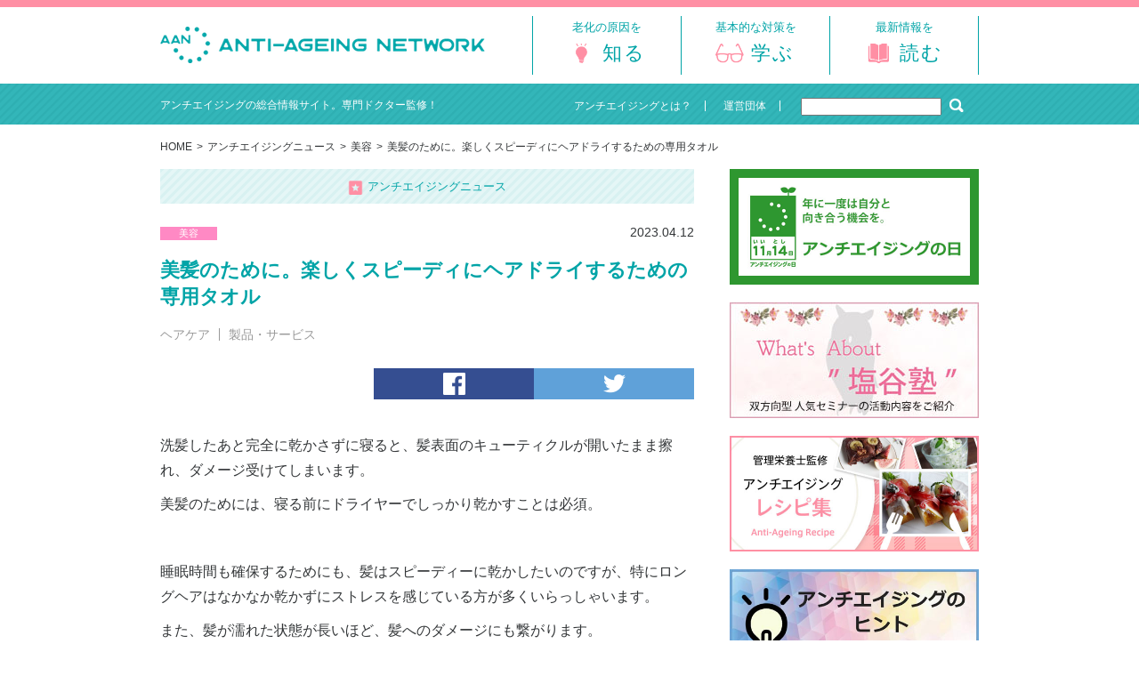

--- FILE ---
content_type: text/html; charset=UTF-8
request_url: https://www.anti-ageing.jp/news/beauty/n20230412001/
body_size: 9189
content:
<!doctype html>
<html lang="ja">
<head>
	<meta charset="UTF-8" />
	<meta http-equiv="X-UA-Compatible" content="IE=Edge,chrome=1">
	<meta name="viewport" content="width=device-width, initial-scale=1.0, user-scalable=no">
	<title>美髪のために。楽しくスピーディにヘアドライするための専用タオル｜アンチエイジングネットワーク</title>
	<meta property="og:title" content="美髪のために。楽しくスピーディにヘアドライするための専用タオル｜アンチエイジングネットワーク" />
	<meta property="og:type" content="article" />
	<meta property="og:image" content="https://www.anti-ageing.jp/wp/wp-content/uploads/2023/04/pasutaomain.jpg" />
	<meta property="og:description" content="アンチエイジングの総合情報サイト、アンチエイジングネットワーク。美髪のために。楽しくスピーディにヘアドライするための専用タオル についてご案内します。" />
	<meta name="robots" content="INDEX,FOLLOW">
	<meta name="author" content="ANTI-AGEING NETWORK / http://www.anti-ageing.jp/">
	<meta name="copyright" content="Copyright 2004 ANTI-AGEING NETWORK.All Rights Reserved.">
	<link rel="shortcut icon" href="https://www.anti-ageing.jp/favicon.ico" />
	<link rel="stylesheet" href="/_shared/css/import.css" />
	<script type="text/html" src="//cse.google.com/cse/tools/onthefly?form=cse-search-box&amp;lang=ja"></script>
	<script type="text/javascript" src="/_shared/js/jquery.min.js"></script>
	<script type="text/javascript" src="//code.jquery.com/ui/1.11.4/jquery-ui.min.js"></script>
	<script type="text/javascript" src="/_shared/js/_common.js"></script>
	<script type="text/javascript" src="/_shared/js/default.js"></script>
	<link rel='dns-prefetch' href='//s.w.org' />
				<!-- WordPress Popular Posts v3.3.4 -->
				<script type="text/javascript">

					var sampling_active = 0;
					var sampling_rate   = 100;
					var do_request = false;

					if ( !sampling_active ) {
						do_request = true;
					} else {
						var num = Math.floor(Math.random() * sampling_rate) + 1;
						do_request = ( 1 === num );
					}

					if ( do_request ) {

						/* Create XMLHttpRequest object and set variables */
						var xhr = ( window.XMLHttpRequest )
						  ? new XMLHttpRequest()
						  : new ActiveXObject( "Microsoft.XMLHTTP" ),
						url = 'https://www.anti-ageing.jp/wp/wp-admin/admin-ajax.php',
						params = 'action=update_views_ajax&token=edd8ab6cd3&wpp_id=22484';
						/* Set request method and target URL */
						xhr.open( "POST", url, true );
						/* Set request header */
						xhr.setRequestHeader( "Content-type", "application/x-www-form-urlencoded" );
						/* Hook into onreadystatechange */
						xhr.onreadystatechange = function() {
							if ( 4 === xhr.readyState && 200 === xhr.status ) {
								if ( window.console && window.console.log ) {
									window.console.log( xhr.responseText );
								}
							}
						};
						/* Send request */
						xhr.send( params );

					}

				</script>
				<!-- End WordPress Popular Posts v3.3.4 -->
				<!-- Google tag (gtag.js) -->
<script async src="https://www.googletagmanager.com/gtag/js?id=G-KS4M58DDQ0"></script>
<script>
  window.dataLayer = window.dataLayer || [];
  function gtag(){dataLayer.push(arguments);}
  gtag('js', new Date());

  gtag('config', 'G-KS4M58DDQ0');
  gtag('config', 'UA-10668099-1');
</script>
</head>
<body>
<div id="Wrap" class="">
	<!-- ▼ HEADER ▼ -->
	<header id="Head">
		<div class="inner-header contentsW">
			<h1 class="logo-img"><a href="/"><img src="/_shared/images/_common/header/logo_header.png" alt="ANTI-AGEING NETWORK" class="dispPC" width="365" height="41" /><img src="/_shared/images/_common/header/logo_header_sp.png" alt="ANTI-AGEING NETWORK" class="dispSP" /></a></h1>
			<div id="menu-open-btn"><img src="/_shared/images/_common/header/menu_openbtn.png" alt="menu" /></div>
			<!-- ▼ GNAV ▼ -->
			<nav id="head-gnav">
				<ul>
					<li class="head-gnav01"><a href="/cause/"><span>老化の原因を</span><strong>知る</strong><img src="/_shared/images/_common/header/gnav_001_off_sp.png" alt="老化の原因を知る" /></a></li>
					<li class="head-gnav02"><a href="/prevention/"><span>基本的な対策を</span><strong>学ぶ</strong><img src="/_shared/images/_common/header/gnav_002_off_sp.png" alt="基本的な対策を学ぶ" /></a></li>
					<li class="head-gnav03"><a href="/news/"><span>最新情報を</span><strong>読む</strong><img src="/_shared/images/_common/header/gnav_003_off_sp.png" alt="最新情報を読む" /></a></li>
				</ul>
			</nav>
			<nav id="sp-gnav">
				<ul>
					<li class="sp-gnav01"><a href="/"><span><i>HOME</i></span></a></li>
					<li class="sp-gnav02"><a href="/about/"><span><i>アンチエイジングとは？</i></span></a></li>
					<li class="sp-gnav03"><a href="/cause/"><span><i>老化の原因を知る</i></span></a></li>
					<li class="sp-gnav04"><a href="/prevention/"><span><i>基本的な対策を学ぶ</i></span></a></li>
					<li class="sp-gnav05"><a href="/news/"><span><i>最新情報を読む</i></span></a></li>
					<li class="sp-gnav06"><a href="/magazine/"><span><i>メールマガジン（登録無料）</i></span></a></li>
					<li class="sp-gnav07"><a href="/contents_list/"><span><i>その他のコンテンツ</i></span></a></li>
					<li class="sp-gnav07"><a href="/sitemap/"><span><i>サイトマップ</i></span></a></li>
					<li class="sp-gnav07"><a href="/npo/"><span><i>運営団体</i></span></a></li>
				</ul>
				<div id="sp-search-box">
					<form action="" id="sp-search-form">
						<input type="text" class="search-input" />
						<button class="search-btn"><img src="/_shared/images/_common/icon/icon_search_l.png" alt="" /></button>
					</form>
				</div>
				<div id="sp-menu-close"><strong><span>close</span></strong></div>
			</nav>
			<!-- ▲ GNAV ▲ -->
		<!-- /.inner-header --></div>
		<div class="head-nav-bar">
			<div class="inner-bar contentsW">
				<div class="left-side"><span>アンチエイジングの総合情報サイト。専門ドクター監修！</span></div>
				<div class="right-side">
					<ul>
						<li><a href="/about/"><span>アンチエイジングとは？</span></a></li>
						<li><a href="/npo/"><span>運営団体</span></a></li>
					</ul>
					<div class="input-box">
						<form action="/search-result/" id="cse-search-box">
							<input type="hidden" name="cx" value="014911883729905902246:7bzt_s1mad0" />
							<input type="hidden" name="cof" value="FORID:11" />
							<input type="hidden" name="ie" value="UTF-8" />
							<input id="s_google_text" type="text" name="q" size="20" class="text-field" />
							<button class="gsc-search-button" name="sa" id="search-btn"><img src="/_shared/images/_common/icon/icon_search_s.png" alt="" /></button>
						</form>
					</div>
				</div>
			</div>
		<!-- /.head-nav-bar --></div>
	</header>	<!-- ▲ HEADER ▲ -->
	<!-- ▼ CONTENTES ▼ -->
	<div id="Cont" class="contentsW two-column">
	<!-- ▼ BREADCRUMB ▼ -->
	<div class="breadcrumb">
		<div class="inner-space contentsW">
			<span class="home-icon"><a href="/"><img src="/_shared/images/_common/icon/icon_home.png" alt="ホーム" /></a></span>
			<ul>
				<li class="dispPC"><a href="/">HOME</a></li>
<!-- Breadcrumb NavXT 5.7.1 -->
<li><a href="https://www.anti-ageing.jp/news/" class="taxonomy category">アンチエイジングニュース</a></li><li><a href="https://www.anti-ageing.jp/news/beauty/" class="taxonomy category">美容</a></li><li>美髪のために。楽しくスピーディにヘアドライするための専用タオル</li>			</ul>
		</div>
	</div>
	<!-- ▲ BREADCRUMB ▲ -->
		<!-- ▼ MAIN ▼ -->		<div id="Main" class="no-mainvis">
			<div id="news" class="page-contents-space">
				<section>
					<div class="modules theme-title-txt"><span><img src="/_shared/images/_common/icon/icon_news.png" alt="" width="17" />アンチエイジングニュース</span></div>
					<div class="modules archives-list news">
						<!-- ▽ ARTICLE BOX ▽ -->
						<article class="article-box">
							<div class="article-data">
								<ul class="category-list"><li style="background-color: #ff89c4"><a href="https://www.anti-ageing.jp/news/beauty/"><span>美容</span></a></li></ul>
								<span class="article-date">2023.04.12</span>
							</div>
							<h1 class="article-title">
								<strong>美髪のために。楽しくスピーディにヘアドライするための専用タオル</strong>
							</h1>
							<ul class="tag-list">
<ul><li><a href="https://www.anti-ageing.jp/news/tag/%e3%83%98%e3%82%a2%e3%82%b1%e3%82%a2/" rel="tag">ヘアケア</a></li><li><a href="https://www.anti-ageing.jp/news/tag/%e8%a3%bd%e5%93%81%e3%83%bb%e3%82%b5%e3%83%bc%e3%83%93%e3%82%b9/" rel="tag">製品・サービス</a></li></ul>							</ul>
							<div class="sns-share-btns">
								<ul>
									<li class="btn-fb"><a href="http://www.facebook.com/share.php?u=https://www.anti-ageing.jp/news/beauty/n20230412001/&t=美髪のために。楽しくスピーディにヘアドライするための専用タオル" onclick="window.open(encodeURI(decodeURI(this.href)), 'sharewindow', 'width=550, height=450, personalbar=0, toolbar=0, scrollbars=1, resizable=!'); return false;"><img src="/_shared/images/_common/icon/icon_facebook.png" alt="facebook Share" /></a></li>
									<li class="btn-tw"><a href="http://twitter.com/share?url=https://www.anti-ageing.jp/news/beauty/n20230412001/&text=美髪のために。楽しくスピーディにヘアドライするための専用タオル" onclick="window.open(encodeURI(decodeURI(this.href)), 'sharewindow', 'width=550, height=450, personalbar=0, toolbar=0, scrollbars=1, resizable=!'); return false;"><img src="/_shared/images/_common/icon/icon_twitter.png" alt="Tweet" /></a></li>
									<li class="btn-ln"><a href="http://line.me/R/msg/text/?美髪のために。楽しくスピーディにヘアドライするための専用タオル%0D%0Ahttps://www.anti-ageing.jp/news/beauty/n20230412001/"><img src="/_shared/images/_common/icon/icon_line.png" alt="LINE" /></a></li>
								</ul>
							</div>
						</article>
						<!-- △ ARTICLE BOX △ -->
					<!-- /.archives-list --></div>
				</section>
				<section>
					<article class="news-article">
<p>洗髪したあと完全に乾かさずに寝ると、髪表面のキューティクルが開いたまま擦れ、ダメージ受けてしまいます。<br />
<span></span></p>
<p><span>美髪のためには、寝る前にドライヤーでしっかり乾かすことは必須。</span></p>
<p>&nbsp;</p>
<p>睡眠時間も確保するためにも、髪はスピーディーに乾かしたいのですが、<span>特にロングヘアはなかなか乾かずにストレスを感じている方が多くいらっしゃいます。</span></p>
<p><span>また、髪が濡れた状態が長いほど、髪へのダメージにも繋がります。 </span></p>
<p>&nbsp;</p>
<p><span>そんなヘアドライのストレスを楽しくスピーディに解消するのにおすすめなのが、西川から発売された髪乾かし専用タオル「ぱすたお(R)」。</span></p>
<p>&nbsp;</p>
<p><span>パスタのように中が空洞になった筒状マイクロファイバーをヘアバンドに組み合わせ、被って髪を乾かす専用タオルです。</span></p>
<p><span>吸水性に優れた筒状マイクロファイバーを髪と一緒に揉み込むことで、乾きにくい頭皮と毛髪の間の水気をすばやく吸水し、被ったままドライヤーをかければドライヤーの使用時間を約30%短縮します（※西川調べ）。</span></p>
<p><span>このタオル、その形状がとってもユニーク。被るとまるでドレッドヘアのようなファンキーなルックス。</span></p>
<p><span>面倒なヘアドライの時間のモチベーションもあがって、楽しく髪を乾かせそうですね。</span></p>
<p>&nbsp;</p>
<p><img src="https://www.anti-ageing.jp/wp/wp-content/uploads/2023/04/pasutaomain-600x386.jpg" alt="" width="600" height="386" class="aligncenter size-large wp-image-22485" srcset="https://www.anti-ageing.jp/wp/wp-content/uploads/2023/04/pasutaomain.jpg 600w, https://www.anti-ageing.jp/wp/wp-content/uploads/2023/04/pasutaomain-420x270.jpg 420w" sizes="(max-width: 600px) 100vw, 600px" /></p>
<p>&nbsp;</p>
<p>&nbsp;</p>
<p><span>ヘアバンドと吸水性に優れた筒状マイクロファイバーを組み合わせ、乾きにくい髪の毛の内側に入り込むことでしっかり吸水するため、この「ぱすたお(R)」を使うと、なんと約30%もドライヤー使用時間が短縮されたという結果に。</span></p>
<p>&nbsp;</p>
<div id="attachment_22486" style="width: 610px" class="wp-caption aligncenter"><img src="https://www.anti-ageing.jp/wp/wp-content/uploads/2023/04/pasutaosub6-600x687.jpg" alt="" width="600" height="687" class="wp-image-22486 size-large" srcset="https://www.anti-ageing.jp/wp/wp-content/uploads/2023/04/pasutaosub6.jpg 600w, https://www.anti-ageing.jp/wp/wp-content/uploads/2023/04/pasutaosub6-420x481.jpg 420w" sizes="(max-width: 600px) 100vw, 600px" /><p class="wp-caption-text">ドライヤー使用時間を 約30%短縮　 ＊西川（株）調べ</p></div>
<p>&nbsp;</p>
<p><img src="https://www.anti-ageing.jp/wp/wp-content/uploads/2023/04/pasutaosub5-600x914.jpg" alt="" width="600" height="914" class="aligncenter size-large wp-image-22488" srcset="https://www.anti-ageing.jp/wp/wp-content/uploads/2023/04/pasutaosub5.jpg 600w, https://www.anti-ageing.jp/wp/wp-content/uploads/2023/04/pasutaosub5-420x640.jpg 420w" sizes="(max-width: 600px) 100vw, 600px" /></p>
<p>&nbsp;</p>
<p><span>西川公式インスタグラム（@nishikawa_co.ltd）で「ぱすたお(R)」の使い方リール動画を公開中！</span></p>
<p><img src="https://www.anti-ageing.jp/wp/wp-content/uploads/2023/04/pasutaosub1.jpg" alt="" width="200" height="200" class="aligncenter size-full wp-image-22489" srcset="https://www.anti-ageing.jp/wp/wp-content/uploads/2023/04/pasutaosub1.jpg 200w, https://www.anti-ageing.jp/wp/wp-content/uploads/2023/04/pasutaosub1-160x160.jpg 160w" sizes="(max-width: 200px) 100vw, 200px" /></p>
<h4>髪乾かし専用タオル「ぱすたお(R)」 </h4>
<p>価格：￥3,850（税込） サイズ：約60×45cm<br />
 素材：ポリエステル85%、ナイロン15% カラー：ピンク、ベージュ、グリーン</p>
<p>&nbsp;</p>
<p>情報提供：<span>西川株式会社</span></p>
<p>&nbsp;</p>
<p>美髪のために、スピーディーにしっかりヘアドライ。ぜひ試してみたいユニークなアイテムですね。</p>
<p>&nbsp;</p>
<p>&nbsp;</p>
					</article>
					<div class="sns-share-btns">
						<ul>
							<li class="btn-fb"><a href="http://www.facebook.com/share.php?u=https://www.anti-ageing.jp/news/beauty/n20230412001/&t=美髪のために。楽しくスピーディにヘアドライするための専用タオル" onclick="window.open(encodeURI(decodeURI(this.href)), 'sharewindow', 'width=550, height=450, personalbar=0, toolbar=0, scrollbars=1, resizable=!'); return false;"><img src="/_shared/images/_common/icon/icon_facebook.png" alt="facebook Share" /></a></li>
							<li class="btn-tw"><a href="http://twitter.com/share?url=https://www.anti-ageing.jp/news/beauty/n20230412001/&text=美髪のために。楽しくスピーディにヘアドライするための専用タオル" onclick="window.open(encodeURI(decodeURI(this.href)), 'sharewindow', 'width=550, height=450, personalbar=0, toolbar=0, scrollbars=1, resizable=!'); return false;"><img src="/_shared/images/_common/icon/icon_twitter.png" alt="Tweet" /></a></li>
							<li class="btn-ln"><a href="http://line.me/R/msg/text/?美髪のために。楽しくスピーディにヘアドライするための専用タオル%0D%0Ahttps://www.anti-ageing.jp/news/beauty/n20230412001/"><img src="/_shared/images/_common/icon/icon_line.png" alt="LINE" /></a></li>
						</ul>
					</div>
					<div class="modules txt-box mb30">
						<div class="fb-box">
							<div class="img-side"><img src="/_shared/images/_common/image/transparent_560x320.png" alt="" class="transparent-bg" style="background-image: url(https://www.anti-ageing.jp/wp/wp-content/uploads/2023/04/pasutaomain-560x320.jpg)"></div>
							<div class="txt-side">
								<p>この記事が気に入ったら「いいね！」しよう<br><span class="dispPC">最新記事をお届けします</span></p>
								<div class="fb-like" data-href="http://www.anti-ageing.jp/" data-layout="button" data-action="like" data-show-faces="true" data-share="false" data-width="150"></div>
							</div>
						</div>
					</div>
					<div class="modules link-btn-type01 inline-block mb30"><a href="https://www.anti-ageing.jp/news/beauty/"><span>美容の一覧</span></a></div>					<div class='yarpp-related'>
<h3 class="modules section-title"><span>こちらの記事もどうぞ</span></h3>
				<div class="modules category-news-list">
					<!-- ▽ NEWS LIST BOX ▽ -->
					<article class="news-list-box">
						<div class="inner-box">
							<div class="img-side">
								<a href="https://www.anti-ageing.jp/news/beauty/n20230306001/" class="transparent-bg" style="background-image: url(https://www.anti-ageing.jp/wp/wp-content/uploads/2023/03/yamamain-560x320.jpg)"><img src="/_shared/images/_common/image/transparent_560x320.png" alt=""></a>
								<span class="category-name" style="background-color: #ff89c4">美容</span>
							</div>
							<div class="txt-side">
								<span class="article-update">2023.03.06</span>
								<dl class="article-title">
									<dt><a href="https://www.anti-ageing.jp/news/beauty/n20230306001/">新生活を素敵な笑顔で迎えるための表情筋ケア！</a></dt>
									<dd>
										<a href="https://www.anti-ageing.jp/news/tag/%e3%82%a4%e3%83%99%e3%83%b3%e3%83%88/" rel="tag">イベント</a><a href="https://www.anti-ageing.jp/news/tag/%e8%a3%bd%e5%93%81%e3%83%bb%e3%82%b5%e3%83%bc%e3%83%93%e3%82%b9/" rel="tag">製品・サービス</a>									</dd>
								</dl>
							</div>
						</div>
					</article>
					<!-- △ NEWS LIST BOX △ -->
					<!-- ▽ NEWS LIST BOX ▽ -->
					<article class="news-list-box">
						<div class="inner-box">
							<div class="img-side">
								<a href="https://www.anti-ageing.jp/news/beauty/n20230224001/" class="transparent-bg" style="background-image: url(https://www.anti-ageing.jp/wp/wp-content/uploads/2023/03/roysub4-560x320.jpg)"><img src="/_shared/images/_common/image/transparent_560x320.png" alt=""></a>
								<span class="category-name" style="background-color: #ff89c4">美容</span>
							</div>
							<div class="txt-side">
								<span class="article-update">2023.02.24</span>
								<dl class="article-title">
									<dt><a href="https://www.anti-ageing.jp/news/beauty/n20230224001/">京都でキレイを目指す旅！スキンケア商品付き宿泊プラン</a></dt>
									<dd>
										<a href="https://www.anti-ageing.jp/news/tag/%e3%83%9b%e3%83%86%e3%83%ab%e3%82%b9%e3%83%86%e3%82%a4/" rel="tag">ホテルステイ</a><a href="https://www.anti-ageing.jp/news/tag/%e8%a3%bd%e5%93%81%e3%83%bb%e3%82%b5%e3%83%bc%e3%83%93%e3%82%b9/" rel="tag">製品・サービス</a>									</dd>
								</dl>
							</div>
						</div>
					</article>
					<!-- △ NEWS LIST BOX △ -->
					<!-- ▽ NEWS LIST BOX ▽ -->
					<article class="news-list-box">
						<div class="inner-box">
							<div class="img-side">
								<a href="https://www.anti-ageing.jp/news/beauty/n20230331002/" class="transparent-bg" style="background-image: url(https://www.anti-ageing.jp/wp/wp-content/uploads/2023/03/kaomain-560x320.jpg)"><img src="/_shared/images/_common/image/transparent_560x320.png" alt=""></a>
								<span class="category-name" style="background-color: #ff89c4">美容</span>
							</div>
							<div class="txt-side">
								<span class="article-update">2023.03.31</span>
								<dl class="article-title">
									<dt><a href="https://www.anti-ageing.jp/news/beauty/n20230331002/">忙しいあなたと３６５日つながる、今の肌がわかる！AI肌測定とカウンセリングがスマホで。</a></dt>
									<dd>
										<a href="https://www.anti-ageing.jp/news/tag/%e3%82%a2%e3%83%97%e3%83%aa/" rel="tag">アプリ</a><a href="https://www.anti-ageing.jp/news/tag/%e3%82%b9%e3%82%ad%e3%83%b3%e3%82%b1%e3%82%a2/" rel="tag">スキンケア</a><a href="https://www.anti-ageing.jp/news/tag/%e8%a3%bd%e5%93%81%e3%83%bb%e3%82%b5%e3%83%bc%e3%83%93%e3%82%b9/" rel="tag">製品・サービス</a>									</dd>
								</dl>
							</div>
						</div>
					</article>
					<!-- △ NEWS LIST BOX △ -->
				</div>
</div>
					<h3 class="modules section-title mt40"><span>カテゴリ一覧</span></h3>
					<ul class="modules index-list category">
<li class="cat-label-medical"><a href="https://www.anti-ageing.jp/news/medical/"><span>医療</span></a></li>
<li class="cat-label-beauty"><a href="https://www.anti-ageing.jp/news/beauty/"><span>美容</span></a></li>
<li class="cat-label-foods"><a href="https://www.anti-ageing.jp/news/foods/"><span>食生活</span></a></li>
<li class="cat-label-lifestyle"><a href="https://www.anti-ageing.jp/news/lifestyle/"><span>ライフスタイル</span></a></li>
<li class="cat-label-seminar"><a href="https://www.anti-ageing.jp/news/seminar/"><span>セミナー</span></a></li>
<li class="cat-label-present"><a href="https://www.anti-ageing.jp/news/present/"><span>モニター・プレゼント</span></a></li>
<li class="cat-label-column"><a href="https://www.anti-ageing.jp/news/column/"><span>コラム・対談</span></a></li>
<li class="cat-label-matome"><a href="https://www.anti-ageing.jp/news/matome/"><span>まとめ</span></a></li>
					</ul>
<style>ul.modules.index-list li.cat-label-medical { background: #d6eaff }
ul.modules.index-list li.cat-label-medical:hover { background: #89c4ff }
ul.modules.index-list li.cat-label-beauty { background: #ffd6ea }
ul.modules.index-list li.cat-label-beauty:hover { background: #ff89c4 }
ul.modules.index-list li.cat-label-foods { background: #ffdbb7 }
ul.modules.index-list li.cat-label-foods:hover { background: #ffbf7f }
ul.modules.index-list li.cat-label-lifestyle { background: #c4ec9d }
ul.modules.index-list li.cat-label-lifestyle:hover { background: #91e141 }
ul.modules.index-list li.cat-label-seminar { background: #ffd6d6 }
ul.modules.index-list li.cat-label-seminar:hover { background: #ff8989 }
ul.modules.index-list li.cat-label-present { background: #d6d6ff }
ul.modules.index-list li.cat-label-present:hover { background: #8989ff }
ul.modules.index-list li.cat-label-column { background: #dfd3c1 }
ul.modules.index-list li.cat-label-column:hover { background: #cd9c53 }
ul.modules.index-list li.cat-label-matome { background: #eaeaea }
ul.modules.index-list li.cat-label-matome:hover { background: #CCCCCC }
</style>				</section>
			<!-- /.page-contents-space --></div>
		</div>
		<!-- ▲ MAIN ▲ -->
		<!-- ▼ SIDE ▼ -->
		<div id="Side">
			<!-- ▼ TOP BANNER LIST ▼ -->
			<ul class="side-bnr-list">
				<li><a href="/antiageingday/"><img src="/wp/wp-content/uploads/2017/11/bna_1114day.jpg" alt="アンチエイジングの日" /></a></li>
				<li><a href="/shioya-school/"><img src="/wp/wp-content/uploads/2018/02/whatsabouttop.jpg" alt="アンチエイジング塩谷塾" /></a></li>

				<li><a href="/news/tag/アンチエイジングレシピ/"><img src="/wp/wp-content/uploads/2020/07/bnr_001.jpg" alt="管理栄養士監修 アンチエイジングレシピ集" /></a></li>
				<li><a href="/news/antiageing-hint/"><img src="/wp/wp-content/uploads/2020/07/bnr_hint.jpg" alt="アンチエイジングのヒント" /></a></li>
				<li><a href="/medicalcare/"><img src="/wp/wp-content/uploads/2020/07/bnr_002.jpg" alt="アンチエイジング医療機関へ行こう！" /></a></li>
				<li><a href="/prize/"><img src="/wp/wp-content/uploads/2021/11/bnr_prize-1.jpg" alt="アンチエイジング大賞" /></a></li>
			</ul>
			<!-- ▲ TOP BANNER LIST ▲ -->

			<!-- ▼ INTRODUCE MEDICAL ▼ -->
			<section id="introduce-space">
				<h3 class="modules section-title"><span>医療機関のご紹介</span></h3>
				<ul class="introduce-list">
					<li class="intro-link-01"><a href="/medicalcare/"><span>アンチエイジング医療機関</span></a></li>
					<li class="intro-link-02"><a href="/medicalcare/list/"><span>医療機関名から探す</span></a></li>
					<li class="intro-link-03"><a href="/medicalcare/area/"><span>地域別に探す</span></a></li>
				</ul>
			</section>
			<!-- ▲ INTRODUCE MEDICAL ▲ -->
			<!-- ▼ THEME SEARCH ▼ -->
			<section id="theme-search-area">
				<h3 class="modules section-title"><span>テーマ別に対策を学ぶ</span></h3>
				<ul class="modules index-list">
					<li><a href="/prevention/medical/"><span>医療</span></a></li>
					<li><a href="/prevention/foods/"><span>食生活</span></a></li>
					<li><a href="/prevention/sleep/"><span>睡眠</span></a></li>
					<li><a href="/prevention/exercise/"><span>運動</span></a></li>
					<li><a href="/prevention/beauty/"><span>美容</span></a></li>
					<li><a href="/prevention/not-disease/"><span>末病対策</span></a></li>
				</ul>
			</section>
			<!-- ▲ THEME SEARCH ▲ -->
			<div class="side-last-block">
				<div class="link-bnr"><a href="/magazine/"><img src="/_shared/images/side/bnr_magazine.png" alt="アンチエイジングの最新情報をお届け！メールマガジン登録" /></a></div>
				<ul class="sns-link">
					<li><a href="https://www.facebook.com/antiageingnetwork" target="_blank"><img src="/_shared/images/side/link_sns_fb.png" alt="アンチエイジングネットワーク 公式Facebook" /></a></li>
					<li><a href="https://twitter.com/antiageingjp" target="_blank"><img src="/_shared/images/side/link_sns_tw.png" alt="アンチエイジングネットワーク 公式Twitter" /></a></li>
				</ul>
			</div>
		<!-- /#Side --></div>		<!-- ▲ SIDE ▲ -->
	<!-- /#Cont --></div>
	<!-- ▲ CONTENTES ▲ -->
	<!-- ▼ FOOTER ▼ -->
	<footer id="Foot">
		<div id="fb-root"></div>
		<script>(function(d, s, id) {
			var js, fjs = d.getElementsByTagName(s)[0];
			if (d.getElementById(id)) return;
			js = d.createElement(s); js.id = id;
			js.src = "//connect.facebook.net/ja_JP/sdk.js#xfbml=1&version=v2.6";
			fjs.parentNode.insertBefore(js, fjs);
		}(document, 'script', 'facebook-jssdk'));</script>
		<div class="inner-footer contentsW">
			<div id="pagetop"><img src="/_shared/images/_common/button/pagetop_pc.png" width="30" height="30" alt="ページ上部へ戻る" /></div>
			<div class="foot-top-area">
				<div class="foot-title"><strong><img src="/_shared/images/_common/footer/logo_footer.png" alt="ANTI-AGEING NETWORK" /></strong><span>アンチエイジングの総合情報サイト。専門ドクター監修！</span></div>
				<ul class="sns-btns">
					<li class="btn-fb"><div class="fb-like" data-href="https://developers.facebook.com/docs/plugins/" data-layout="button" data-action="like" data-show-faces="true" data-share="false"></div></li>
					<li class="btn-tw"><a href="https://twitter.com/share" class="twitter-share-button">Tweet</a><script>!function(d,s,id){var js,fjs=d.getElementsByTagName(s)[0],p=/^http:/.test(d.location)?'http':'https';if(!d.getElementById(id)){js=d.createElement(s);js.id=id;js.src=p+'://platform.twitter.com/widgets.js';fjs.parentNode.insertBefore(js,fjs);}}(document, 'script', 'twitter-wjs');</script></li>
				</ul>
			<!-- /.foot-top-area --></div>
			<div class="foot-middle-area">
				<div class="foot-link-block dispPC">
					<div class="contents-box"><strong class="foot-contents-title"><a href="/">HOME</a></strong></div>
					<div class="contents-box"><strong class="foot-contents-title"><a href="/about/">アンチエイジングとは？</a></strong></div>
					<div class="contents-box">
						<strong class="foot-contents-title"><a href="/cause/">老化の原因を知る</a></strong>
						<ul>
							<li><a href="/cause/mechanism/"><span>老化原因のメカニズム</span></a></li>
							<li><a href="/cause/skin/"><span>肌老化</span></a></li>
							<li><a href="/cause/body/"><span>カラダの老化</span></a></li>
							<li><a href="/cause/hair/"><span>髪の老化</span></a></li>
							<li><a href="/cause/brain/"><span>脳の老化</span></a></li>
						</ul>
					</div>
					<div class="contents-box">
						<strong class="foot-contents-title"><a href="/prevention/">基本的な対策を学ぶ</a></strong>
						<ul>
							<li><a href="/prevention/medical/"><span>医療</span></a></li>
							<li><a href="/prevention/foods/"><span>食生活</span></a></li>
							<li><a href="/prevention/sleep/"><span>睡眠</span></a></li>
							<li><a href="/prevention/exercise/"><span>運動</span></a></li>
							<li><a href="/prevention/beauty/"><span>美容</span></a></li>
							<li><a href="/prevention/not-disease/"><span>未病対策</span></a></li>
						</ul>
					</div>
				<!-- /.foot-link-block --></div>
				<div class="foot-link-block dispPC">
					<div class="contents-box">
						<strong class="foot-contents-title"><a href="/news/">最新情報を読む</a></strong>
						<ul>
							<li><a href="/news/"><span>アンチエイジング ニュース</span></a></li>
							<li><a href="/news/medical/"><span>医療</span></a></li>
							<li><a href="/news/beauty/"><span>美容</span></a></li>
							<li><a href="/news/foods/"><span>食生活</span></a></li>
							<li><a href="/news/lifestyle/"><span>ライフスタイル</span></a></li>
							<li><a href="/news/seminar/"><span>セミナー</span></a></li>
							<li><a href="/news/present/"><span>モニター・プレゼント</span></a></li>
							<li><a href="/news/column/"><span>コラム・対談</span></a></li>
						</ul>
					</div>
				<!-- /.foot-link-block --></div>
				<div class="foot-link-block dispPC">
					<div class="contents-box">
						<strong class="foot-contents-title"><a href="/medicalcare/">医療機関を探す</a></strong>
						<ul>
							<li><a href="/medicalcare/list/"><span>医療機関名から探す</span></a></li>
							<li><a href="/medicalcare/area/"><span>地域別に探す</span></a></li>
						</ul>
					</div>
					<div class="contents-box">
						<strong class="foot-contents-title">その他のコンテンツ</strong>
						<ul>
							<li><a href="/faq/"><span>Q&amp;A</span></a></li>
							<li><a href="/prize/"><span>アンチエイジング大賞</span></a></li>
							<li><a href="/antiageingday/"><span>アンチエイジングの日</span></a></li>
							<li><a href="/shioya-school/"><span>アンチエイジング塩谷塾</span></a></li>
							<li><a href="/news/tag/アンチエイジングレシピ/"><span>レシピ</span></a></li>
							<li><a href="/link/"><span>リンク集</span></a></li>
						</ul>
					</div>
				<!-- /.foot-link-block --></div>
				<div class="foot-link-block">
					<div class="contents-box dispPC">
						<strong class="foot-contents-title">このサイトについて</strong>
						<ul>
							<li><a href="/npo/"><span>運営団体</span></a></li>
							<!--<li><a href="/npo/yakuin/"><span>理事／役員</span></a></li>-->
							<li><a href="/npo/sanjyo/"><span>賛助会員</span></a></li>
						</ul>
					</div>
					<div class="contents-box">
						<ul>
							<li><a href="/inquiry/"><span>お問い合わせ</span></a></li>
							<li><a href="/privacy/"><span>プライバシーポリシー</span></a></li>
							<li><a href="/tokushou/"><span>特定商取引に基づく表記</span></a></li>
						</ul>
					</div>
					<div class="contents-box dispPC">
						<strong class="foot-contents-title"><a href="/sitemap/"><span>サイトマップ</span></a></strong>
					</div>
				<!-- /.foot-link-block --></div>
			<!-- /.foot-middle-area --></div>
			<div class="foot-bottom-area">
				<address>Copyright アンチエイジングネットワーク <br class="dispSP" />All Rights Reserved. </address>
			</div>
		<!-- /.inner-footer --></div>
	</footer>
	<!-- ▲ FOOTER ▲ -->
<!-- /#Wrap --></div>
</body>
</html>

--- FILE ---
content_type: text/html; charset=UTF-8
request_url: https://www.anti-ageing.jp/wp/wp-admin/admin-ajax.php
body_size: 61
content:
WPP: OK. Execution time: 0.028803 seconds

--- FILE ---
content_type: text/css
request_url: https://www.anti-ageing.jp/_shared/css/import.css
body_size: 78
content:
@import "style.css";
@import "/wp/wp-content/themes/anti-ageing/style.css";

--- FILE ---
content_type: text/css
request_url: https://www.anti-ageing.jp/_shared/css/style.css
body_size: 22723
content:
@charset "UTF-8";
/* =============================================
	Settings
============================================= */
/* =============================================
	Reset
============================================= */
/*
	HTML5 Reset :: style.css
	----------------------------------------------------------
	We have learned much from/been inspired by/taken code where offered from:
	
	Eric Meyer					:: http://meyerweb.com
	HTML5 Doctor				:: http://html5doctor.com
	and the HTML5 Boilerplate	:: http://html5boilerplate.com
	
-------------------------------------------------------------------------------*/
/* Let's default this puppy out
-------------------------------------------------------------------------------*/
@import url(https://fonts.googleapis.com/earlyaccess/notosansjapanese.css);
@import url(/wp/wp-content/themes/anti-ageing/style.css);
html, body, body div, span, object, iframe, h1, h2, h3, h4, h5, h6, p, blockquote, pre, abbr, address, cite, code, del, dfn, em, img, ins, kbd, q, samp, small, strong, sub, sup, var, b, i, dl, dt, dd, ol, ul, li, fieldset, form, label, legend, table, caption, tbody, tfoot, thead, tr, th, td, article, aside, figure, footer, header, menu, nav, section, time, mark, audio, video, details, summary {
  margin: 0;
  padding: 0;
  border: 0;
  font-size: 100%;
  vertical-align: baseline;
  background: transparent;
}

/* consider resetting the default cursor: https://gist.github.com/murtaugh/5247154 */
article, aside, figure, footer, header, nav, section, details, summary {
  display: block;
}

/* Responsive images and other embedded objects
   Note: keeping IMG here will cause problems if you're using foreground images as sprites.
   If this default setting for images is causing issues, you might want to replace it with a .responsive class instead. */
img,
object,
embed {
  max-width: 100%;
}

/* force a vertical scrollbar to prevent a jumpy page */
html {
  overflow-y: scroll;
}

/* we use a lot of ULs that aren't bulleted. 
	don't forget to restore the bullets within content. */
ul {
  list-style: none;
}

blockquote, q {
  quotes: none;
}

blockquote:before,
blockquote:after,
q:before,
q:after {
  content: '';
  content: none;
}

a {
  margin: 0;
  padding: 0;
  font-size: 100%;
  vertical-align: baseline;
  background: transparent;
}

del {
  text-decoration: line-through;
}

abbr[title], dfn[title] {
  border-bottom: 1px dotted #000;
  cursor: help;
}

/* tables still need cellspacing="0" in the markup */
table {
  border-collapse: collapse;
  border-spacing: 0;
}

th {
  font-weight: bold;
  vertical-align: bottom;
}

td {
  font-weight: normal;
  vertical-align: top;
}

hr {
  display: block;
  height: 1px;
  border: 0;
  border-top: 1px solid #ccc;
  margin: 1em 0;
  padding: 0;
}

input, select {
  vertical-align: middle;
}

input[type="submit"] {
  -webkit-appearance: none;
  border-radius: 0;
}

pre {
  white-space: pre;
  /* CSS2 */
  white-space: pre-wrap;
  /* CSS 2.1 */
  white-space: pre-line;
  /* CSS 3 (and 2.1 as well, actually) */
  word-wrap: break-word;
  /* IE */
}

input[type="radio"] {
  vertical-align: text-bottom;
}

input[type="checkbox"] {
  vertical-align: bottom;
}

.ie7 input[type="checkbox"] {
  vertical-align: baseline;
}

.ie6 input {
  vertical-align: text-bottom;
}

select, input, textarea {
  font: 99% sans-serif;
}

table {
  font-size: inherit;
  font: 100%;
}

small {
  font-size: 85%;
}

strong {
  font-weight: bold;
}

td, td img {
  vertical-align: top;
}

/* Make sure sup and sub don't screw with your line-heights
	gist.github.com/413930 */
sub, sup {
  font-size: 75%;
  line-height: 0;
  position: relative;
}

sup {
  top: -0.5em;
}

sub {
  bottom: -0.25em;
}

/* standardize any monospaced elements */
pre, code, kbd, samp {
  font-family: monospace, sans-serif;
}

/* hand cursor on clickable elements */
.clickable,
label,
input[type=button],
input[type=submit],
input[type=file],
button {
  cursor: pointer;
}

/* Webkit browsers add a 2px margin outside the chrome of form elements */
button, input, select, textarea {
  margin: 0;
}

/* make buttons play nice in IE */
button,
input[type=button] {
  width: auto;
  overflow: visible;
}

/* scale images in IE7 more attractively */
.ie7 img {
  -ms-interpolation-mode: bicubic;
}

/* prevent BG image flicker upon hover 
   (commented out as usage is rare, and the filter syntax messes with some pre-processors)
.ie6 html {filter: expression(document.execCommand("BackgroundImageCache", false, true));}
*/
/* let's clear some floats */
.clearfix:before, .clearfix:after {
  content: "\0020";
  display: block;
  height: 0;
  overflow: hidden;
}

.clearfix:after {
  clear: both;
}

.clearfix {
  zoom: 1;
}

/* =============================================
	Fonts
============================================= */
body {
  color: #333638;
  font-family: 'Hiragino Kaku Gothic ProN', '繝偵Λ繧ｮ繝手ｧ偵ざ ProN W3', Meiryo, 繝｡繧､繝ｪ繧ｪ, Osaka, 'MS PGothic', arial, helvetica, sans-serif;
  font-size: 12px;
  line-height: 1.8;
}

/* =============================================
	Layout
============================================= */
/* ------------------------
	HTML, BODY
------------------------ */
@media only screen and (min-width: 769px) {
  html, body {
    border-top: solid 4px #ff8fa4;
  }
}

/* ------------------------
	Links Settings
------------------------ */
@media only screen and (min-width: 769px) {
  a {
    color: #00a4a7;
    text-decoration: none;
  }
  a:hover {
    text-decoration: underline;
  }
  a img {
    -webkit-transition: 0.2s;
    transition: 0.2s;
    vertical-align: bottom;
  }
  a img:hover {
    opacity: 0.4;
    vertical-align: bottom;
  }
  a.hoverImg img {
    opacity: 1;
  }
}

@media only screen and (max-width: 768px) {
  a {
    color: #00a4a7;
    text-decoration: none;
  }
}

/* ------------------------
	Layout Settings
------------------------ */
#Wrap {
  opacity: 0;
}

@media only screen and (min-width: 769px) {
  .dispSP {
    display: none !important;
  }
  .contentsW {
    margin: 0px auto;
    width: 920px;
  }
  .two-column {
    padding-bottom: 80px;
  }
  .two-column::after {
    content: "";
    display: block;
    clear: both;
  }
  .two-column #Main {
    width: 600px;
    float: left;
    font-size: 14px;
  }
  .two-column #Side {
    width: 280px;
    float: right;
  }
}

@media only screen and (max-width: 768px) {
  .dispPC {
    display: none !important;
  }
  .top #Cont {
    padding: 0px 20px;
  }
  #Main .page-contents-space {
    padding: 0px 20px 50px;
  }
  #Main.no-mainvis {
    padding-top: 30px;
  }
  .two-column #Main {
    font-size: 13px;
  }
  #Side {
    padding: 0px 20px 50px;
  }
}

/* ------------------------
	Images Settings
------------------------ */
/* ------------------------
	Header / Menu
------------------------ */
@media only screen and (min-width: 769px) {
  #Head #menu-open-btn {
    display: none;
  }
  #Head .inner-header {
    padding: 10px 0px;
    display: table;
  }
  #Head .inner-header::after {
    content: "";
    display: block;
    clear: both;
  }
  #Head .inner-header .logo-img {
    width: 365px;
    display: table-cell;
    vertical-align: middle;
  }
  #Head .inner-header #head-gnav {
    width: 502px;
    float: right;
  }
  #Head .inner-header #head-gnav ul::after {
    content: "";
    display: block;
    clear: both;
  }
  #Head .inner-header #head-gnav ul li {
    -webkit-transition: 0.2s;
    transition: 0.2s;
    padding-bottom: 4px;
    float: left;
    width: 166px;
    border-left: solid 1px #00a4a7;
    background: url(/_shared/images/_common/deco/deco_fukidashi_green.png) center bottom no-repeat;
    background-size: 0px auto;
  }
  #Head .inner-header #head-gnav ul li:hover, #Head .inner-header #head-gnav ul li.current {
    background: url(/_shared/images/_common/deco/deco_fukidashi_green.png) center bottom no-repeat;
    background-size: 13px auto;
  }
  #Head .inner-header #head-gnav ul li:hover a, #Head .inner-header #head-gnav ul li.current a {
    border-radius: 4px;
    background: #4dbfc2;
    color: #fff;
  }
  #Head .inner-header #head-gnav ul li:hover.head-gnav01 a strong, #Head .inner-header #head-gnav ul li.current.head-gnav01 a strong {
    background: url(/_shared/images/_common/icon/icon_know_white.png) left center no-repeat;
    background-size: 32px auto;
  }
  #Head .inner-header #head-gnav ul li:hover.head-gnav02 a strong, #Head .inner-header #head-gnav ul li.current.head-gnav02 a strong {
    background: url(/_shared/images/_common/icon/icon_learn_white.png) left center no-repeat;
    background-size: 32px auto;
  }
  #Head .inner-header #head-gnav ul li:hover.head-gnav03 a strong, #Head .inner-header #head-gnav ul li.current.head-gnav03 a strong {
    background: url(/_shared/images/_common/icon/icon_read_white.png) left center no-repeat;
    background-size: 32px auto;
  }
  #Head .inner-header #head-gnav ul li:last-child {
    border-right: solid 1px #00a4a7;
  }
  #Head .inner-header #head-gnav ul li a {
    -webkit-transition: 0.2s;
    transition: 0.2s;
    margin: 0px 5px;
    padding: 6px 0px;
    display: block;
    background: #fff;
    color: #00a4a7;
    text-align: center;
  }
  #Head .inner-header #head-gnav ul li a:hover {
    background: #4dbfc2;
    border-radius: 4px;
    text-decoration: none;
    color: #fff;
  }
  #Head .inner-header #head-gnav ul li a span {
    display: block;
    font-size: 13px;
    text-align: center;
    line-height: 1.0;
  }
  #Head .inner-header #head-gnav ul li a strong {
    display: inline-block;
    margin-top: 12px;
    padding-left: 40px;
    font-size: 22px;
    text-align: center;
    line-height: 1.0;
    letter-spacing: 0.1em;
    font-weight: normal;
  }
  #Head .inner-header #head-gnav ul li a img {
    display: none;
  }
  #Head .inner-header #head-gnav ul li.head-gnav01 a strong {
    background: url(/_shared/images/_common/icon/icon_know_pink.png) left center no-repeat;
    background-size: 32px auto;
  }
  #Head .inner-header #head-gnav ul li.head-gnav01 a:hover strong {
    background: url(/_shared/images/_common/icon/icon_know_white.png) left center no-repeat;
    background-size: 32px auto;
  }
  #Head .inner-header #head-gnav ul li.head-gnav02 a strong {
    background: url(/_shared/images/_common/icon/icon_learn_pink.png) left center no-repeat;
    background-size: 32px auto;
  }
  #Head .inner-header #head-gnav ul li.head-gnav02 a:hover strong {
    background: url(/_shared/images/_common/icon/icon_learn_white.png) left center no-repeat;
    background-size: 32px auto;
  }
  #Head .inner-header #head-gnav ul li.head-gnav03 a strong {
    background: url(/_shared/images/_common/icon/icon_read_pink.png) left center no-repeat;
    background-size: 32px auto;
  }
  #Head .inner-header #head-gnav ul li.head-gnav03 a:hover strong {
    background: url(/_shared/images/_common/icon/icon_read_white.png) left center no-repeat;
    background-size: 32px auto;
  }
  #Head .inner-header #sp-gnav {
    display: none !important;
  }
  .head-nav-bar {
    padding: 10px 0px;
    background: url(/_shared/images/_common/header/bg_header_menu.png) left top repeat;
  }
  .head-nav-bar::after {
    content: "";
    display: block;
    clear: both;
  }
  .head-nav-bar .left-side {
    float: left;
  }
  .head-nav-bar .left-side span {
    padding-top: 7px;
    display: inline-block;
    line-height: 1.0;
    color: #fff;
    font-size: 12px;
    vertical-align: middle;
  }
  .head-nav-bar .right-side {
    float: right;
    max-width: 60%;
  }
  .head-nav-bar .right-side ul {
    padding-top: 5px;
    display: inline-block;
    text-align: right;
    letter-spacing: -.40em;
  }
  .head-nav-bar .right-side ul li {
    margin-right: 20px;
    display: inline-block;
    letter-spacing: normal;
    line-height: 1.0;
    border-right: solid 1px #fff;
    font-size: 12px;
  }
  .head-nav-bar .right-side ul li a {
    padding-right: 15px;
    color: #fff;
  }
  .head-nav-bar .right-side .input-box {
    display: inline-block;
    width: 200px;
    vertical-align: middle;
  }
  .head-nav-bar .right-side .input-box .gsc-input {
    font-size: 12px;
    height: 24px;
  }
  .head-nav-bar .right-side .input-box .gsc-search-button {
    background: none;
    border-style: none;
    vertical-align: middle;
  }
  .head-nav-bar .right-side .input-box form.gsc-search-box {
    margin-bottom: 0;
  }
  .head-nav-bar .right-side .input-box .cse .gsc-control-cse, .head-nav-bar .right-side .input-box .gsc-control-cse {
    border: none;
    padding: 0;
    background: none;
  }
  .head-nav-bar .right-side .input-box .gsib_a {
    padding: 0;
  }
  .head-nav-bar .right-side .input-box table.gsc-search-box {
    margin: 0;
    width: 100%;
    line-height: 1;
    height: 27px;
  }
  .head-nav-bar .right-side .input-box input.gsc-search-button-v2 {
    padding: 0;
  }
  .head-nav-bar .right-side .input-box table.gstl_51 {
    height: 24px;
  }
}

@media only screen and (max-width: 768px) {
  #Head {
    background: #fff;
    border-top: solid 3px #ff8fa4;
    position: fixed;
    top: 0;
    left: 0;
    width: 100%;
    z-index: 999999;
  }
  #Head .inner-header {
    padding: 0px 10px;
    position: relative;
  }
  #Head .inner-header::after {
    content: "";
    display: block;
    clear: both;
  }
  #Head .inner-header .logo-img {
    padding-top: 4%;
    width: 10.9375%;
    float: left;
  }
  #Head .inner-header #menu-open-btn {
    position: absolute;
    top: 26.5%;
    right: 10px;
    width: 8%;
    cursor: pointer;
  }
  #Head .inner-header #menu-open-btn img {
    width: 100%;
  }
  #Head .inner-header #head-gnav {
    width: 78%;
    float: left;
  }
  #Head .inner-header #head-gnav ul {
    padding-left: 10px;
    text-align: center;
    letter-spacing: -.40em;
  }
  #Head .inner-header #head-gnav ul li {
    display: inline-block;
    letter-spacing: normal;
    width: 33.33333%;
  }
  #Head .inner-header #head-gnav ul li a {
    display: block;
    text-align: center;
  }
  #Head .inner-header #head-gnav ul li a img {
    width: 100%;
    vertical-align: bottom;
  }
  #Head .inner-header #head-gnav ul li a span, #Head .inner-header #head-gnav ul li a strong {
    display: none;
  }
  #Head .inner-header #sp-gnav {
    position: absolute;
    left: 0;
    width: 100%;
    background: #00a4a7;
    z-index: 999;
    display: none;
  }
  #Head .inner-header #sp-gnav ul li {
    border-bottom: solid 1px #00878a;
    line-height: 1.0;
  }
  #Head .inner-header #sp-gnav ul li a {
    padding: 0px 20px;
    display: block;
    color: #fff;
  }
  #Head .inner-header #sp-gnav ul li a span {
    padding: 10px 0px 10px 20px;
    font-size: 14px;
    display: block;
  }
  #Head .inner-header #sp-gnav ul li a span i {
    background: url(/_shared/images/_common/icon/arrow_right_darkgreen_l.png) right center no-repeat;
    background-size: 9px auto;
    display: block;
    font-style: normal;
  }
  #Head .inner-header #sp-gnav ul li.sp-gnav01 a span {
    background: url(/_shared/images/_common/icon/icon_spmenu_001.png) left center no-repeat;
    background-size: 15px auto;
  }
  #Head .inner-header #sp-gnav ul li.sp-gnav02 a span {
    background: url(/_shared/images/_common/icon/icon_spmenu_002.png) left center no-repeat;
    background-size: 15px auto;
  }
  #Head .inner-header #sp-gnav ul li.sp-gnav03 a span {
    background: url(/_shared/images/_common/icon/icon_spmenu_003.png) left center no-repeat;
    background-size: 15px auto;
  }
  #Head .inner-header #sp-gnav ul li.sp-gnav04 a span {
    background: url(/_shared/images/_common/icon/icon_spmenu_004.png) left center no-repeat;
    background-size: 15px auto;
  }
  #Head .inner-header #sp-gnav ul li.sp-gnav05 a span {
    background: url(/_shared/images/_common/icon/icon_spmenu_005.png) left center no-repeat;
    background-size: 15px auto;
  }
  #Head .inner-header #sp-gnav ul li.sp-gnav06 a span {
    background: url(/_shared/images/_common/icon/icon_spmenu_006.png) left center no-repeat;
    background-size: 15px auto;
  }
  #Head .inner-header #sp-gnav ul li.sp-gnav07 a span {
    background: url(/_shared/images/_common/icon/icon_spmenu_007.png) left center no-repeat;
    background-size: 12px auto;
  }
  #Head .inner-header #sp-gnav #sp-search-box {
    padding: 10px 25px;
    text-align: center;
  }
  #Head .inner-header #sp-gnav #sp-search-box input.search-input {
    width: 88%;
    font-size: 15px;
    -webkit-appearance: textfield;
    border-radius: 0;
    border: none;
  }
  #Head .inner-header #sp-gnav #sp-search-box button {
    margin-left: 2px;
    padding: 0;
    border-style: none;
    background: none;
    width: 15px;
    vertical-align: middle;
  }
  #Head .inner-header #sp-gnav #sp-menu-close {
    padding: 10px 0px;
    background: #008587;
    text-align: center;
    cursor: pointer;
  }
  #Head .inner-header #sp-gnav #sp-menu-close strong {
    display: inline-block;
  }
  #Head .inner-header #sp-gnav #sp-menu-close strong span {
    padding: 2px 0px 2px 30px;
    display: inline-block;
    background: url(/_shared/images/_common/header/menu_closebtn.png) left center no-repeat;
    background-size: 22px;
    color: #fff;
    letter-spacing: 0.1em;
  }
  #Head .head-nav-bar {
    display: none;
  }
}

/* ------------------------
	Breadcrumb
------------------------ */
@media only screen and (min-width: 769px) {
  .breadcrumb {
    display: table;
    width: 100%;
    height: 50px;
  }
  .breadcrumb .home-icon {
    display: none;
  }
  .breadcrumb ul {
    padding-top: 15px;
    letter-spacing: -.40em;
  }
  .breadcrumb ul li {
    display: inline-block;
    letter-spacing: normal;
    line-height: 1.0;
  }
  .breadcrumb ul li:not(:last-child) {
    margin-right: 5px;
  }
  .breadcrumb ul li:not(:last-child):after {
    margin-left: 5px;
    content: ">";
  }
  .breadcrumb ul li a {
    color: #333638;
  }
}

@media only screen and (max-width: 768px) {
  .breadcrumb {
    padding: 0px 10px;
    background: url(/_shared/images/_common/header/bg_header_menu.png) left top repeat;
    background-size: 5px auto;
  }
  .breadcrumb .home-icon {
    display: inline-block;
    vertical-align: middle;
  }
  .breadcrumb .home-icon img {
    width: 26px;
    vertical-align: bottom;
  }
  .breadcrumb ul {
    padding-left: 10px;
    display: inline-block;
    vertical-align: middle;
    letter-spacing: -.40em;
  }
  .breadcrumb ul li {
    display: inline-block;
    letter-spacing: normal;
    vertical-align: top;
    line-height: 1.8;
    font-size: 10px;
    color: #fff;
  }
  .breadcrumb ul li:not(:last-child) {
    margin-right: 10px;
  }
  .breadcrumb ul li:not(:last-child):after {
    margin-left: 10px;
    content: ">";
  }
  .breadcrumb ul li:last-child {
    display: none;
  }
  .breadcrumb ul li:nth-last-child(2):after {
    margin-left: 0;
    content: none;
  }
  .breadcrumb ul li a {
    color: #fff;
    text-decoration: none;
  }
}

/* ------------------------
	Side Bar
------------------------ */
@media only screen and (min-width: 769px) {
  .side-bnr-list {
    margin-bottom: 45px;
  }
  .side-bnr-list li:not(:last-child) {
    margin-bottom: 20px;
  }
  .side-bnr-list li a img {
    vertical-align: bottom;
  }
  #hot-article {
    margin-bottom: 45px;
  }
  #hot-article .hot-article-list .hot-article-box,
  #hot-article .hot-article-list .wpp-list li {
    -webkit-transition: 0.2s;
    transition: 0.2s;
    position: relative;
    cursor: pointer;
  }
  #hot-article .hot-article-list .hot-article-box::after,
  #hot-article .hot-article-list .wpp-list li::after {
    content: "";
    display: block;
    clear: both;
  }
  #hot-article .hot-article-list .hot-article-box:hover,
  #hot-article .hot-article-list .wpp-list li:hover {
    opacity: 0.5;
  }
  #hot-article .hot-article-list .hot-article-box:not(:last-child),
  #hot-article .hot-article-list .wpp-list li:not(:last-child) {
    margin-bottom: 15px;
  }
  #hot-article .hot-article-list .hot-article-box .ranking-number,
  #hot-article .hot-article-list .wpp-list li .ranking-number {
    position: absolute;
    top: 0;
    left: 0;
    width: 18px;
    height: 18px;
    background: #00a4a7;
    display: table;
    line-height: 1.0;
  }
  #hot-article .hot-article-list .hot-article-box .ranking-number i,
  #hot-article .hot-article-list .wpp-list li .ranking-number i {
    display: table-cell;
    vertical-align: middle;
    font-style: normal;
    text-align: center;
    color: #fff;
    font-size: 14px;
    line-height: 1.0;
  }
  #hot-article .hot-article-list .hot-article-box .thumb-img,
  #hot-article .hot-article-list .hot-article-box .wpp-thumbnail,
  #hot-article .hot-article-list .wpp-list li .thumb-img,
  #hot-article .hot-article-list .wpp-list li .wpp-thumbnail {
    width: 80px;
    float: left;
  }
  #hot-article .hot-article-list .hot-article-box .thumb-img img,
  #hot-article .hot-article-list .hot-article-box .wpp-thumbnail img,
  #hot-article .hot-article-list .wpp-list li .thumb-img img,
  #hot-article .hot-article-list .wpp-list li .wpp-thumbnail img {
    vertical-align: bottom;
  }
  #hot-article .hot-article-list .hot-article-box .article-txt,
  #hot-article .hot-article-list .wpp-list li .article-txt {
    width: 200px;
    float: right;
  }
  #hot-article .hot-article-list .hot-article-box .article-txt dl,
  #hot-article .hot-article-list .wpp-list li .article-txt dl {
    padding-left: 15px;
    font-size: 13px;
  }
  #hot-article .hot-article-list .hot-article-box .article-txt dl dt a,
  #hot-article .hot-article-list .wpp-list li .article-txt dl dt a {
    color: #333638;
  }
  #hot-article .hot-article-list .hot-article-box .article-txt dl dt a:hover,
  #hot-article .hot-article-list .wpp-list li .article-txt dl dt a:hover {
    text-decoration: none;
  }
  #hot-article .hot-article-list .hot-article-box .article-txt dl dd.hot-category,
  #hot-article .hot-article-list .wpp-list li .article-txt dl dd.hot-category {
    margin-top: 4px;
    padding: 2px 0px;
    display: inline-block;
    color: #fff;
    line-height: 1.0;
    text-align: center;
    width: 60px;
  }
  #hot-article .hot-article-list .hot-article-box .article-txt dl dd.hot-category.iryou,
  #hot-article .hot-article-list .wpp-list li .article-txt dl dd.hot-category.iryou {
    background: #6db4df;
  }
  #hot-article .hot-article-list .hot-article-box .article-txt dl dd.hot-category.undou,
  #hot-article .hot-article-list .wpp-list li .article-txt dl dd.hot-category.undou {
    background: #56a343;
  }
  #hot-article .hot-article-list .hot-article-box .article-txt dl dd.hot-category.syoku,
  #hot-article .hot-article-list .wpp-list li .article-txt dl dd.hot-category.syoku {
    background: #f69722;
  }
  #hot-article .hot-article-list .hot-article-box .article-txt dl dd.hot-category.kenkou,
  #hot-article .hot-article-list .wpp-list li .article-txt dl dd.hot-category.kenkou {
    background: #df687e;
  }
  #hot-article .hot-article-list .hot-article-box a.wpp-post-title,
  #hot-article .hot-article-list .wpp-list li a.wpp-post-title {
    display: block;
    font-size: 13px;
    color: #333638;
    width: 185px;
    float: right;
  }
  #hot-article .hot-article-list .hot-article-box a.wpp-post-title:hover,
  #hot-article .hot-article-list .wpp-list li a.wpp-post-title:hover {
    text-decoration: none;
  }
  #hot-article .hot-article-list .hot-article-box .wpp-views,
  #hot-article .hot-article-list .wpp-list li .wpp-views {
    display: none;
  }
  #introduce-space {
    margin-bottom: 45px;
  }
  #introduce-space .introduce-list li {
    -webkit-transition: 0.2s;
    transition: 0.2s;
    border-radius: 6px;
    box-shadow: 0px 2px 0px rgba(0, 0, 0, 0.1);
    border: solid 2px #cceded;
    line-height: 1.0;
  }
  #introduce-space .introduce-list li:hover {
    background: #00a4a7;
    border-color: #00a4a7;
  }
  #introduce-space .introduce-list li:hover a {
    color: #fff;
    text-decoration: none;
  }
  #introduce-space .introduce-list li:not(:last-child) {
    margin-bottom: 8px;
  }
  #introduce-space .introduce-list li a {
    -webkit-transition: 0.2s;
    transition: 0.2s;
    padding: 7px 10px;
    display: block;
  }
  #introduce-space .introduce-list li a span {
    padding: 3px 0px 3px 45px;
    display: block;
    font-size: 15px;
  }
  #introduce-space .introduce-list li.intro-link-01 a span {
    background: url(/_shared/images/_common/icon/icon_iryoukikan.png) left center no-repeat;
  }
  #introduce-space .introduce-list li.intro-link-01:hover a span {
    background: url(/_shared/images/_common/icon/icon_iryoukikan_white.png) left center no-repeat;
  }
  #introduce-space .introduce-list li.intro-link-02 a span {
    background: url(/_shared/images/_common/icon/icon_search_iryou.png) left center no-repeat;
  }
  #introduce-space .introduce-list li.intro-link-02:hover a span {
    background: url(/_shared/images/_common/icon/icon_search_iryou_white.png) left center no-repeat;
  }
  #introduce-space .introduce-list li.intro-link-03 a span {
    background: url(/_shared/images/_common/icon/icon_search_area.png) left center no-repeat;
  }
  #introduce-space .introduce-list li.intro-link-03:hover a span {
    background: url(/_shared/images/_common/icon/icon_search_area_white.png) left center no-repeat;
  }
  #theme-search-area {
    margin-bottom: 40px;
  }
  .side-last-block .link-bnr {
    margin-bottom: 20px;
  }
  .side-last-block .link-bnr a img {
    vertical-align: bottom;
  }
  .side-last-block ul.sns-link::after {
    content: "";
    display: block;
    clear: both;
  }
  .side-last-block ul.sns-link li {
    width: 135px;
    float: left;
  }
  .side-last-block ul.sns-link li:last-child {
    float: right;
  }
}

@media only screen and (max-width: 768px) {
  #Side {
    padding: 0px 20px 95px;
  }
  #Side .side-bnr-list {
    margin-bottom: 25px;
  }
  #Side .side-bnr-list li:not(:last-child) {
    margin-bottom: 20px;
  }
  #Side .side-bnr-list li a img {
    width: 100%;
    vertical-align: bottom;
  }
  #Side #hot-article .hot-article-list .wpp-list li {
    -webkit-transition: 0.2s;
    transition: 0.2s;
    position: relative;
  }
  #Side #hot-article .hot-article-list .wpp-list li::after {
    content: "";
    display: block;
    clear: both;
  }
  #Side #hot-article .hot-article-list .wpp-list li:not(:last-child) {
    margin-bottom: 15px;
  }
  #Side #hot-article .hot-article-list .wpp-list li .ranking-number {
    position: absolute;
    top: 0;
    left: 0;
    width: 18px;
    height: 18px;
    background: #00a4a7;
    display: table;
    line-height: 1.0;
  }
  #Side #hot-article .hot-article-list .wpp-list li .ranking-number i {
    display: table-cell;
    vertical-align: middle;
    font-style: normal;
    text-align: center;
    color: #fff;
    font-size: 14px;
    line-height: 1.0;
  }
  #Side #hot-article .hot-article-list .wpp-list li .wpp-thumbnail {
    width: 80px;
    float: left;
  }
  #Side #hot-article .hot-article-list .wpp-list li .wpp-thumbnail img {
    vertical-align: bottom;
  }
  #Side #hot-article .hot-article-list .wpp-list li a.wpp-post-title {
    display: block;
    font-size: 13px;
    padding-left: 95px;
    color: #333638;
    float: none;
    min-height: 80px;
  }
  #Side #hot-article .hot-article-list .wpp-list li a.wpp-post-title:hover {
    text-decoration: none;
  }
  #Side #hot-article .hot-article-list .wpp-list li .wpp-views {
    display: none;
  }
  #Side #introduce-space, #Side #theme-search-area {
    display: none;
  }
  #Side .side-last-block .link-bnr {
    margin-bottom: 20px;
  }
  #Side .side-last-block .link-bnr a img {
    width: 100%;
    vertical-align: bottom;
  }
  #Side .side-last-block ul.sns-link::after {
    content: "";
    display: block;
    clear: both;
  }
  #Side .side-last-block ul.sns-link li {
    width: 48%;
    float: left;
  }
  #Side .side-last-block ul.sns-link li img {
    width: 100%;
  }
  #Side .side-last-block ul.sns-link li:last-child {
    float: right;
  }
}

/* ------------------------
	Footer
------------------------ */
@media only screen and (min-width: 769px) {
  #Foot {
    background: #00a4a7;
  }
  #Foot .inner-footer {
    position: relative;
  }
  #Foot .inner-footer #pagetop {
    position: absolute;
    top: -50px;
    right: 0;
    cursor: pointer;
  }
  #Foot .foot-top-area {
    padding: 18px 0px;
    width: 100%;
    display: table;
    border-bottom: solid 1px #5ec6c7;
  }
  #Foot .foot-top-area .foot-title {
    display: table-cell;
    vertical-align: middle;
    width: 700px;
  }
  #Foot .foot-top-area .foot-title strong {
    margin-right: 15px;
    padding-top: 3px;
    display: inline-block;
    vertical-align: middle;
  }
  #Foot .foot-top-area .foot-title span {
    display: inline-block;
    color: #fff;
    line-height: 1.0;
    font-size: 12px;
  }
  #Foot .foot-top-area ul.sns-btns {
    display: table-cell;
    vertical-align: middle;
    text-align: right;
    letter-spacing: -.40em;
  }
  #Foot .foot-top-area ul.sns-btns li {
    display: inline-block;
    letter-spacing: normal;
    vertical-align: middle;
  }
  #Foot .foot-top-area ul.sns-btns li.btn-fb {
    margin-right: 6px;
    line-height: 1.0;
  }
  #Foot .foot-top-area ul.sns-btns li.btn-tw {
    padding-top: 4px;
    line-height: 1.2;
  }
  #Foot .foot-middle-area {
    padding: 30px 0px 40px;
    border-bottom: solid 1px #5ec6c7;
  }
  #Foot .foot-middle-area::after {
    content: "";
    display: block;
    clear: both;
  }
  #Foot .foot-middle-area .foot-link-block {
    float: left;
  }
  #Foot .foot-middle-area .foot-link-block:not(:last-child) {
    width: 237px;
  }
  #Foot .foot-middle-area .foot-link-block:last-child {
    width: 200px;
  }
  #Foot .foot-middle-area .foot-link-block .contents-box {
    font-size: 12px;
    line-height: 1.0;
  }
  #Foot .foot-middle-area .foot-link-block .contents-box:not(:last-child) {
    margin-bottom: 25px;
  }
  #Foot .foot-middle-area .foot-link-block .contents-box strong.foot-contents-title {
    display: block;
    font-weight: bold;
    color: #fff;
  }
  #Foot .foot-middle-area .foot-link-block .contents-box strong.foot-contents-title a {
    color: #fff;
  }
  #Foot .foot-middle-area .foot-link-block .contents-box ul {
    margin-top: 7px;
  }
  #Foot .foot-middle-area .foot-link-block .contents-box ul li:not(:last-child) {
    margin-bottom: 7px;
  }
  #Foot .foot-middle-area .foot-link-block .contents-box ul li a {
    color: #fff;
  }
  #Foot .foot-middle-area .foot-link-block .contents-box ul li a span:before {
    margin-right: 5px;
    content: "-";
  }
  #Foot .foot-bottom-area {
    padding: 15px 0px 35px;
    text-align: right;
  }
  #Foot .foot-bottom-area address {
    display: block;
    text-align: right;
    color: #fff;
    font-size: 11px;
    font-style: normal;
  }
}

@media only screen and (max-width: 768px) {
  #Foot {
    background: #00a4a7;
  }
  #Foot .inner-footer {
    padding: 20px;
    position: relative;
  }
  #Foot .inner-footer #pagetop {
    position: absolute;
    top: -50px;
    right: 0;
    width: 100%;
    text-align: center;
    cursor: pointer;
  }
  #Foot .inner-footer #pagetop img {
    width: 30px;
    height: 30px;
  }
  #Foot .inner-footer .foot-top-area {
    display: none;
  }
  #Foot .inner-footer .foot-middle-area {
    margin-bottom: 20px;
    padding-bottom: 20px;
    border-bottom: solid 1px #99dbdc;
  }
  #Foot .inner-footer .foot-middle-area .contents-box ul li a {
    color: #fff;
  }
  #Foot .inner-footer .foot-middle-area .contents-box ul li a span:before {
    margin-right: 5px;
    content: "-";
  }
  #Foot .inner-footer .foot-bottom-area address {
    color: #fff;
    font-size: 11px;
    font-style: normal;
    display: block;
    line-height: 1.8;
  }
}

/* =============================================
	Fonts
============================================= */
/* ------------------------
	Color
------------------------ */
.color-pink {
  color: #ff8fa4;
}

/* ------------------------
	SNS Buttons
------------------------ */
@media only screen and (min-width: 769px) {
  .sns-share-btns {
    padding: 10px 0px 20px;
  }
  .sns-share-btns ul {
    text-align: right;
    letter-spacing: -.40em;
  }
  .sns-share-btns ul li {
    display: inline-block;
    letter-spacing: normal;
    line-height: 0;
    background: #CCC;
    width: 30%;
    -webkit-transition: 0.2s;
    transition: 0.2s;
  }
  .sns-share-btns ul li:hover {
    opacity: 0.4;
  }
  .sns-share-btns ul li a {
    padding: 5px 0;
    display: block;
    text-align: center;
  }
  .sns-share-btns ul li a img {
    width: 25px;
    height: auto;
  }
  .sns-share-btns ul li a img:hover {
    opacity: 1;
  }
  .sns-share-btns ul li.btn-fb {
    background: #354E91;
  }
  .sns-share-btns ul li.btn-tw {
    background: #5FA1D9;
  }
  .sns-share-btns ul li.btn-ln {
    display: none;
  }
}

@media only screen and (max-width: 768px) {
  .sns-share-btns {
    padding: 10px 0px 20px;
  }
  .sns-share-btns ul {
    text-align: right;
    letter-spacing: -.40em;
  }
  .sns-share-btns ul li {
    display: inline-block;
    letter-spacing: normal;
    line-height: 0;
    background: #CCC;
    width: 33.33333%;
  }
  .sns-share-btns ul li a {
    padding: 5px 0;
    display: block;
    text-align: center;
    -webkit-transition: 0.2s;
    transition: 0.2s;
  }
  .sns-share-btns ul li a img {
    width: 20px;
    height: auto;
  }
  .sns-share-btns ul li.btn-fb {
    background: #354E91;
  }
  .sns-share-btns ul li.btn-tw {
    background: #5FA1D9;
  }
  .sns-share-btns ul li.btn-fb img, .sns-share-btns ul li.btn-tw img {
    width: 15px;
    padding: 3px 0 2px;
  }
  .sns-share-btns ul li.btn-ln {
    background: #00c300;
  }
}

/* ------------------------
	Main Visual
------------------------ */
@media only screen and (min-width: 769px) {
  .modules.about-mainvis-img {
    margin-bottom: 45px;
  }
  .modules.about-mainvis-img .title-block {
    padding: 20px 0px 0px 20px;
    width: 365px;
  }
  .modules.about-mainvis-img .main-title {
    display: block;
    color: #00a4a7;
    font-size: 28px;
    font-weight: normal;
    text-align: center;
  }
  .modules.about-mainvis-img .main-title span {
    font-size: 21px;
    vertical-align: bottom;
  }
  .modules.about-mainvis-img .sub-title {
    margin: 0 0px 15px;
    display: block;
  }
  .modules.about-mainvis-img .sub-title img {
    vertical-align: bottom;
  }
  .modules.about-mainvis-img p.lead-txt {
    text-align: center;
    font-size: 15px;
    line-height: 1.8;
    letter-spacing: -0.03em;
  }
  .modules.about-mainvis-img.type01 {
    background: url(/_shared/images/about/bg_title_about.png) left top no-repeat;
    width: 600px;
    height: 200px;
  }
  .modules.faq-mainvis-img {
    margin-bottom: 45px;
  }
  .modules.faq-mainvis-img .title-block {
    padding: 20px 0px 0px 20px;
    width: 365px;
  }
  .modules.faq-mainvis-img .main-title {
    display: block;
    color: #00a4a7;
    font-size: 28px;
    font-weight: normal;
    text-align: center;
  }
  .modules.faq-mainvis-img .main-title span {
    font-size: 21px;
    vertical-align: bottom;
  }
  .modules.faq-mainvis-img .sub-title {
    margin: 0px 0px 15px;
    display: block;
  }
  .modules.faq-mainvis-img .sub-title img {
    vertical-align: bottom;
  }
  .modules.faq-mainvis-img p.lead-txt {
    text-align: center;
    font-size: 15px;
    line-height: 1.8;
    letter-spacing: -0.03em;
  }
  .modules.faq-mainvis-img.type01 {
    background: url(/_shared/images/faq/bg_title_faq.png) left top no-repeat;
    width: 600px;
    height: 200px;
  }
  .modules.medicalcare-mainvis-img {
    margin-bottom: 45px;
  }
  .modules.medicalcare-mainvis-img .title-block {
    padding: 20px 0px 0px 20px;
    width: 365px;
  }
  .modules.medicalcare-mainvis-img .main-title {
    display: block;
    color: #00a4a7;
    font-size: 28px;
    font-weight: normal;
    text-align: center;
  }
  .modules.medicalcare-mainvis-img .main-title span {
    font-size: 21px;
    vertical-align: bottom;
  }
  .modules.medicalcare-mainvis-img .sub-title {
    margin: 0px 0px 15px;
    display: block;
  }
  .modules.medicalcare-mainvis-img .sub-title img {
    vertical-align: bottom;
  }
  .modules.medicalcare-mainvis-img p.lead-txt {
    text-align: center;
    font-size: 15px;
    line-height: 1.8;
    letter-spacing: -0.03em;
  }
  .modules.medicalcare-mainvis-img.type01 {
    background: url(/_shared/images/medicalcare/bg_title_medicalcare.png) left top no-repeat;
    width: 600px;
    height: 200px;
  }
  .modules.cause-mainvis-img {
    margin-bottom: 45px;
    background: url(/_shared/images/cause/bg_mainvis_pc.png) left top no-repeat;
    width: 600px;
    height: 200px;
  }
  .modules.cause-mainvis-img::after {
    content: "";
    display: block;
    clear: both;
  }
  .modules.cause-mainvis-img .main-title {
    width: 190px;
    height: 200px;
    display: table;
    float: left;
  }
  .modules.cause-mainvis-img .main-title .title-txt {
    display: table-cell;
    vertical-align: middle;
    color: #00a4a7;
    word-break: break-all;
  }
  .modules.cause-mainvis-img .main-title span {
    font-size: 21px;
    display: block;
    text-align: center;
  }
  .modules.cause-mainvis-img .main-title strong {
    margin-top: 10px;
    font-size: 45px;
    display: block;
    text-align: center;
    font-weight: normal;
    line-height: 1.2;
  }
  .modules.cause-mainvis-img .main-title strong img {
    margin-right: 5px;
    vertical-align: top;
    width: 23px;
  }
  .modules.cause-mainvis-img .sub-title {
    width: 410px;
    float: right;
  }
  .modules.cause-mainvis-img .sub-title p {
    padding: 25px 15px 20px;
    font-size: 15px;
    line-height: 1.8;
    text-align: justify;
  }
  .modules.cause-mainvis-img .sub-title p span.left-position {
    display: block;
    width: 180px;
  }
  .modules.news-mainvis-img {
    margin-bottom: 45px;
    background: url(/_shared/images/news/bg_mainvis_pc.png) left top no-repeat;
    width: 600px;
    height: 200px;
  }
  .modules.news-mainvis-img::after {
    content: "";
    display: block;
    clear: both;
  }
  .modules.news-mainvis-img .main-title {
    width: 190px;
    height: 200px;
    display: table;
    float: left;
  }
  .modules.news-mainvis-img .main-title .title-txt {
    display: table-cell;
    vertical-align: middle;
    color: #00a4a7;
  }
  .modules.news-mainvis-img .main-title span {
    font-size: 21px;
    display: block;
    text-align: center;
  }
  .modules.news-mainvis-img .main-title strong {
    margin-top: 10px;
    font-size: 45px;
    display: block;
    text-align: center;
    font-weight: normal;
    line-height: 1.2;
    word-break: break-all;
  }
  .modules.news-mainvis-img .main-title strong img {
    margin-right: 5px;
    vertical-align: middle;
    width: 56px;
  }
  .modules.news-mainvis-img .sub-title {
    width: 410px;
    float: right;
  }
  .modules.news-mainvis-img .sub-title p {
    padding: 25px 15px 20px;
    font-size: 15px;
    line-height: 1.8;
    text-align: justify;
  }
  .modules.news-mainvis-img .sub-title p span.left-position {
    display: block;
    width: 180px;
  }
  .modules.prevention-mainvis-img {
    margin-bottom: 45px;
    background: url(/_shared/images/prevention/bg_mainvis_pc.png) left top no-repeat;
    width: 600px;
    height: 200px;
  }
  .modules.prevention-mainvis-img::after {
    content: "";
    display: block;
    clear: both;
  }
  .modules.prevention-mainvis-img .main-title {
    width: 190px;
    height: 200px;
    display: table;
    float: left;
  }
  .modules.prevention-mainvis-img .main-title .title-txt {
    display: table-cell;
    vertical-align: middle;
    color: #00a4a7;
    word-break: break-all;
  }
  .modules.prevention-mainvis-img .main-title span {
    font-size: 17px;
    display: block;
    text-align: center;
  }
  .modules.prevention-mainvis-img .main-title strong {
    margin-top: 10px;
    font-size: 45px;
    display: block;
    text-align: center;
    font-weight: normal;
    line-height: 1.2;
  }
  .modules.prevention-mainvis-img .main-title strong img {
    margin-right: 8px;
    vertical-align: middle;
    width: 44px;
  }
  .modules.prevention-mainvis-img .sub-title {
    width: 410px;
    float: right;
  }
  .modules.prevention-mainvis-img .sub-title p {
    padding: 25px 15px 20px;
    font-size: 15px;
    line-height: 1.8;
    text-align: justify;
  }
  .modules.prevention-mainvis-img .sub-title p span.left-position {
    display: block;
    width: 180px;
  }
}

@media only screen and (max-width: 768px) {
  .modules.about-mainvis-img {
    margin-bottom: 30px;
    padding: 20px 10px;
  }
  .modules.about-mainvis-img .main-title {
    margin-bottom: 15px;
    display: block;
    color: #00a4a7;
    font-size: 19px;
    text-align: center;
  }
  .modules.about-mainvis-img .sub-title {
    display: none;
  }
  .modules.about-mainvis-img p.lead-txt {
    text-align: center;
    font-size: 12px;
    line-height: 1.8;
    letter-spacing: -0.03em;
  }
  .modules.about-mainvis-img.type01 {
    background: url(/_shared/images/about/bg_title_about_sp.png) left top no-repeat;
    background-size: cover;
  }
  .modules.faq-mainvis-img {
    margin-bottom: 30px;
    padding: 20px 10px;
  }
  .modules.faq-mainvis-img .main-title {
    margin-bottom: 15px;
    display: block;
    color: #00a4a7;
    font-size: 19px;
    text-align: center;
  }
  .modules.faq-mainvis-img .sub-title {
    display: none;
  }
  .modules.faq-mainvis-img p.lead-txt {
    text-align: center;
    font-size: 12px;
    line-height: 1.8;
    letter-spacing: -0.03em;
  }
  .modules.faq-mainvis-img.type01 {
    background: url(/_shared/images/faq/bg_title_faq_sp.png) left top no-repeat;
    background-size: cover;
  }
  .modules.medicalcare-mainvis-img {
    margin-bottom: 30px;
    padding: 20px 10px;
  }
  .modules.medicalcare-mainvis-img .main-title {
    margin-bottom: 15px;
    display: block;
    color: #00a4a7;
    font-size: 19px;
    text-align: center;
  }
  .modules.medicalcare-mainvis-img .sub-title {
    display: none;
  }
  .modules.medicalcare-mainvis-img p.lead-txt {
    text-align: center;
    font-size: 12px;
    line-height: 1.8;
    letter-spacing: -0.03em;
  }
  .modules.medicalcare-mainvis-img.type01 {
    background: url(/_shared/images/medicalcare/bg_title_medicalcare_sp.png) left top no-repeat;
    background-size: cover;
  }
  .modules.cause-mainvis-img {
    margin-bottom: 45px;
    padding: 10px 10px 15px;
    background: url(/_shared/images/cause/bg_mainvis_sp.png) left top no-repeat;
    background-size: cover;
  }
  .modules.cause-mainvis-img::after {
    content: "";
    display: block;
    clear: both;
  }
  .modules.cause-mainvis-img .main-title .title-txt {
    padding-bottom: 15px;
    display: table;
    width: 100%;
    text-align: center;
    background: url(/_shared/images/_common/deco/border_title_lightgreen.gif) center bottom no-repeat;
    background-size: 120px auto;
    word-break: break-all;
  }
  .modules.cause-mainvis-img .main-title .title-txt span, .modules.cause-mainvis-img .main-title .title-txt strong {
    display: table-cell;
    vertical-align: middle;
    color: #00a4a7;
    font-weight: normal;
  }
  .modules.cause-mainvis-img .main-title .title-txt span {
    padding-right: 10px;
    text-align: right;
    font-size: 16px;
    line-height: 1.0;
  }
  .modules.cause-mainvis-img .main-title .title-txt strong {
    text-align: left;
    font-size: 30px;
    line-height: 1.2;
  }
  .modules.cause-mainvis-img .main-title .title-txt strong img {
    margin-right: 10px;
    width: 20px;
    vertical-align: bottom;
  }
  .modules.cause-mainvis-img .sub-title {
    margin-top: 15px;
    padding: 0px 40px;
    text-align: center;
    font-size: 12px;
  }
  .modules.news-mainvis-img {
    margin-bottom: 45px;
    padding: 10px 10px 15px;
    background: url(/_shared/images/news/bg_mainvis_sp.png) left top no-repeat;
    background-size: cover;
  }
  .modules.news-mainvis-img::after {
    content: "";
    display: block;
    clear: both;
  }
  .modules.news-mainvis-img .main-title .title-txt {
    padding-bottom: 15px;
    display: table;
    width: 100%;
    text-align: center;
    background: url(/_shared/images/_common/deco/border_title_lightgreen.gif) center bottom no-repeat;
    background-size: 120px auto;
    word-break: break-all;
  }
  .modules.news-mainvis-img .main-title .title-txt span, .modules.news-mainvis-img .main-title .title-txt strong {
    display: table-cell;
    vertical-align: middle;
    color: #00a4a7;
    font-weight: normal;
  }
  .modules.news-mainvis-img .main-title .title-txt span {
    padding-right: 10px;
    text-align: right;
    font-size: 16px;
    line-height: 1.0;
  }
  .modules.news-mainvis-img .main-title .title-txt strong {
    text-align: left;
    font-size: 30px;
    line-height: 1.2;
  }
  .modules.news-mainvis-img .main-title .title-txt strong img {
    margin-right: 10px;
    width: 44px;
    vertical-align: bottom;
  }
  .modules.news-mainvis-img .sub-title {
    margin-top: 15px;
    padding: 0px 40px;
    text-align: center;
    font-size: 12px;
  }
  .modules.prevention-mainvis-img {
    margin-bottom: 45px;
    padding: 10px 10px 15px;
    background: url(/_shared/images/prevention/bg_mainvis_sp.png) left top no-repeat;
    background-size: cover;
  }
  .modules.prevention-mainvis-img::after {
    content: "";
    display: block;
    clear: both;
  }
  .modules.prevention-mainvis-img .main-title .title-txt {
    padding-bottom: 15px;
    display: table;
    width: 100%;
    text-align: center;
    background: url(/_shared/images/_common/deco/border_title_lightgreen.gif) center bottom no-repeat;
    background-size: 120px auto;
    word-break: break-all;
  }
  .modules.prevention-mainvis-img .main-title .title-txt span, .modules.prevention-mainvis-img .main-title .title-txt strong {
    display: table-cell;
    vertical-align: middle;
    color: #00a4a7;
    font-weight: normal;
  }
  .modules.prevention-mainvis-img .main-title .title-txt span {
    padding-right: 10px;
    text-align: right;
    font-size: 16px;
    line-height: 1.0;
  }
  .modules.prevention-mainvis-img .main-title .title-txt strong {
    text-align: left;
    font-size: 30px;
    line-height: 1.2;
  }
  .modules.prevention-mainvis-img .main-title .title-txt strong img {
    margin-right: 10px;
    width: 44px;
    vertical-align: bottom;
  }
  .modules.prevention-mainvis-img .sub-title {
    margin-top: 15px;
    padding: 0px 40px;
    text-align: center;
    font-size: 12px;
  }
}

/* ------------------------
	Images
------------------------ */
@media only screen and (max-width: 768px) {
  .modules.img-block img {
    width: 100%;
  }
}

/* ------------------------
	Title
------------------------ */
@media only screen and (min-width: 769px) {
  .modules.contents-title {
    margin-bottom: 30px;
    padding-top: 25px;
    background: url(/_shared/images/_common/deco/border_contents_title_blue.gif) center top no-repeat;
    text-align: center;
    font-size: 19px;
    color: #00a4a7;
    line-height: 1.0;
  }
  .modules.contents-title span, .modules.contents-title strong {
    padding-top: 5px;
    padding-bottom: 5px;
    display: inline-block;
  }
  .modules.contents-title span {
    padding-left: 30px;
    font-weight: normal;
  }
  .modules.contents-title strong {
    font-weight: bold;
  }
  .modules.contents-title.top-knowledge span {
    background: url(/_shared/images/_common/icon/icon_knowledge.png) left center no-repeat;
    background-size: 24px auto;
  }
  .modules.contents-title.top-news span {
    background: url(/_shared/images/_common/icon/icon_news.png) left center no-repeat;
    background-size: 24px auto;
  }
  .modules.contents-title.top-special span {
    background: url(/_shared/images/_common/icon/icon_special.png) left center no-repeat;
    background-size: 24px auto;
  }
  .modules.contents-title.top-other span {
    background: url(/_shared/images/_common/icon/icon_other.png) left center no-repeat;
    background-size: 24px auto;
  }
  .modules.section-title {
    margin-bottom: 25px;
    line-height: 1.0;
    border-left: solid 4px #ff8fa4;
  }
  .modules.section-title span {
    margin-left: 10px;
    font-size: 16px;
    font-weight: bold;
    color: #00a4a7;
  }
  .modules.pages-title-type01 {
    margin-bottom: 40px;
    padding-top: 25px;
    background: url(/_shared/images/_common/deco/border_contents_title_blue.gif) center top no-repeat;
    text-align: center;
    font-size: 22px;
    color: #00a4a7;
    line-height: 1.0;
  }
  .modules.pages-title-type01 span {
    padding-bottom: 30px;
    display: block;
    background: url(/_shared/images/_common/deco/border-pages-title_pink.gif) center bottom no-repeat;
    background-size: auto 1px;
    font-weight: normal;
  }
  .modules.pages-title-type02 {
    margin-bottom: 50px;
    padding: 20px 0px;
    background: url(/_shared/images/_common/deco/border_contents_title_pink.gif) center bottom no-repeat;
    text-align: center;
    font-size: 24px;
    color: #00a4a7;
    line-height: 1.0;
  }
  .modules.pages-title-type02 span {
    font-weight: normal;
  }
  .modules.theme-title-txt {
    margin-bottom: 20px;
    padding: 7px 0px;
    background: url(/_shared/images/_common/bg/bg_stripe_lightblue.png) left top repeat;
    background-size: 10px auto;
    text-align: center;
  }
  .modules.theme-title-txt span, .modules.theme-title-txt strong {
    display: inline-block;
    color: #00a4a7;
  }
  .modules.theme-title-txt span img, .modules.theme-title-txt strong img {
    margin-right: 5px;
    vertical-align: middle;
  }
  .modules.theme-title-txt span {
    font-size: 13px;
  }
  .modules.theme-title-txt strong {
    font-size: 17px;
  }
  .modules.topic-title {
    margin-bottom: 25px;
    display: block;
  }
  .modules.topic-title span {
    padding: 3px 0px 3px 34px;
    display: block;
    background: url(/_shared/images/_common/icon/icon_cirlce_dotted.png) left center no-repeat;
    background-size: 22px auto;
    line-height: 1.4;
    font-size: 16px;
    font-weight: bold;
    color: #00a4a7;
  }
  .modules.category-title {
    margin-bottom: 30px;
    padding-top: 10px;
    display: inline-block;
    font-size: 22px;
    color: #00a4a7;
    line-height: 1.4;
    font-weight: bold;
  }
  .modules.category-title.iryou {
    color: #6db4df;
  }
  .modules.category-title.undou {
    color: #56a343;
  }
  .modules.category-title.syoku {
    color: #f69722;
  }
  .modules.category-title.kenkou {
    color: #df687e;
  }
  .modules.category-title.color-black {
    color: #333;
  }
}

@media only screen and (max-width: 768px) {
  .modules.contents-title {
    margin-bottom: 30px;
    padding-top: 15px;
    border-top: solid 2px #00a4a7;
    text-align: center;
    font-size: 17px;
    color: #00a4a7;
    line-height: 1.4;
  }
  .modules.contents-title span, .modules.contents-title strong {
    padding-top: 5px;
    padding-bottom: 5px;
    display: inline-block;
  }
  .modules.contents-title span {
    padding-left: 30px;
    font-weight: normal;
  }
  .modules.contents-title strong {
    font-weight: bold;
  }
  .modules.contents-title.top-knowledge span {
    background: url(/_shared/images/_common/icon/icon_knowledge.png) left center no-repeat;
    background-size: 24px auto;
  }
  .modules.contents-title.top-news span {
    background: url(/_shared/images/_common/icon/icon_news.png) left center no-repeat;
    background-size: 24px auto;
  }
  .modules.contents-title.top-special span {
    background: url(/_shared/images/_common/icon/icon_special.png) left center no-repeat;
    background-size: 24px auto;
  }
  .modules.contents-title.top-other span {
    background: url(/_shared/images/_common/icon/icon_other.png) left center no-repeat;
    background-size: 24px auto;
  }
  .modules.section-title {
    margin-bottom: 20px;
    line-height: 1.0;
    border-left: solid 4px #ff8fa4;
  }
  .modules.section-title span {
    margin-left: 10px;
    font-size: 16px;
    font-weight: bold;
    color: #00a4a7;
  }
  .modules.pages-title-type01 {
    margin-bottom: 25px;
    padding-top: 10px;
    background: url(/_shared/images/_common/deco/border_contents_title_blue.gif) center top no-repeat;
    background-size: auto 1px;
    text-align: center;
    font-size: 17px;
    color: #00a4a7;
    line-height: 1.6;
    letter-spacing: -0.05em;
  }
  .modules.pages-title-type01 span {
    padding-bottom: 20px;
    display: block;
    background: url(/_shared/images/_common/deco/border-pages-title_pink.gif) center bottom no-repeat;
    background-size: auto 1px;
    font-weight: normal;
  }
  .modules.pages-title-type02 {
    margin-bottom: 50px;
    padding: 20px 0px;
    background: url(/_shared/images/_common/deco/border_contents_title_pink.gif) center bottom no-repeat;
    text-align: center;
    font-size: 18px;
    color: #00a4a7;
    line-height: 1.0;
  }
  .modules.pages-title-type02 span {
    font-weight: normal;
  }
  .modules.theme-title-txt {
    margin-bottom: 20px;
    padding: 5px 0px 7px;
    background: url(/_shared/images/_common/bg/bg_stripe_lightblue.png) left top repeat;
    background-size: 10px auto;
    text-align: center;
  }
  .modules.theme-title-txt span, .modules.theme-title-txt strong {
    display: inline-block;
    color: #00a4a7;
  }
  .modules.theme-title-txt span {
    font-size: 13px;
  }
  .modules.theme-title-txt strong {
    font-size: 17px;
  }
  .modules.theme-title-txt img {
    margin-right: 5px;
    vertical-align: top;
  }
  .modules.topic-title {
    margin-bottom: 25px;
    display: block;
  }
  .modules.topic-title span {
    padding: 3px 0px 3px 34px;
    display: block;
    background: url(/_shared/images/_common/icon/icon_cirlce_dotted.png) left center no-repeat;
    background-size: 22px auto;
    line-height: 1.4;
    font-size: 16px;
    font-weight: bold;
    color: #00a4a7;
  }
  .modules.category-title {
    margin-bottom: 30px;
    display: inline-block;
    font-size: 17px;
    color: #00a4a7;
    line-height: 1.4;
    font-weight: bold;
  }
  .modules.category-title.iryou {
    color: #6db4df;
  }
  .modules.category-title.undou {
    color: #56a343;
  }
  .modules.category-title.syoku {
    color: #f69722;
  }
  .modules.category-title.kenkou {
    color: #df687e;
  }
  .modules.category-title.color-black {
    color: #333;
  }
}

/* ------------------------
	Text
------------------------ */
@media only screen and (min-width: 769px) {
  .modules.txt-block p {
    font-size: 14px;
    line-height: 1.8;
  }
  .modules.txt-block p:not(:last-child) {
    margin-bottom: 10px;
  }
  .modules.txt-box .blue-border-box {
    padding: 20px;
    border: solid 4px #cceded;
  }
  .modules.txt-box .blue-border-box p {
    font-size: 13px;
  }
  .modules.txt-paragraph-block {
    margin-bottom: 20px;
    font-size: 14px;
  }
  .modules.txt-paragraph-block dt {
    margin-bottom: 20px;
    font-weight: bold;
    color: #00a4a7;
  }
}

@media only screen and (max-width: 768px) {
  .modules.txt-block p {
    font-size: 13px;
    line-height: 1.8;
  }
  .modules.txt-block p:not(:last-child) {
    margin-bottom: 10px;
  }
  .modules.txt-box .blue-border-box {
    padding: 15px;
    border: solid 2px #cceded;
  }
  .modules.txt-box .blue-border-box p {
    font-size: 13px;
  }
  .modules.txt-paragraph-block {
    margin-bottom: 20px;
    font-size: 14px;
  }
  .modules.txt-paragraph-block dt {
    margin-bottom: 15px;
    font-weight: bold;
    color: #00a4a7;
  }
  .modules.txt-paragraph-block dd {
    font-size: 13px;
  }
}

/* ------------------------
	Article
------------------------ */
@media only screen and (min-width: 769px) {
  .modules.archives-list {
    padding-bottom: 40px;
  }
  .modules.archives-list .article-box .article-data {
    margin-bottom: 15px;
    position: relative;
  }
  .modules.archives-list .article-box .article-data::after {
    content: "";
    display: block;
    clear: both;
  }
  .modules.archives-list .article-box .article-data .category-list li {
    padding: 2px;
    display: inline-block;
    color: #fff;
    line-height: 1.0;
    text-align: center;
    min-width: 60px;
    font-size: 11px;
  }
  .modules.archives-list .article-box .article-data .category-list li.iryou {
    background: #6db4df;
  }
  .modules.archives-list .article-box .article-data .category-list li.undou {
    background: #56a343;
  }
  .modules.archives-list .article-box .article-data .category-list li.syoku {
    background: #f69722;
  }
  .modules.archives-list .article-box .article-data .category-list li.kenkou {
    background: #df687e;
  }
  .modules.archives-list .article-box .article-data .article-date {
    position: absolute;
    top: 0;
    right: 0;
  }
  .modules.archives-list .article-box .article-title .category-name {
    display: inline-block;
    background: #00a4a7;
  }
  .modules.archives-list .article-box .article-title .category-name a {
    padding: 6px 8px;
    display: block;
    color: #fff;
    text-decoration: none;
    font-size: 13px;
    line-height: 1.0;
  }
  .modules.archives-list .article-box .article-title strong {
    display: inline-block;
    font-size: 22px;
    color: #00a4a7;
    line-height: 1.4;
  }
  .modules.archives-list .article-box ul.tag-list {
    padding: 15px 0px;
    text-align: left;
    letter-spacing: -.40em;
  }
  .modules.archives-list .article-box ul.tag-list li {
    padding-right: 10px;
    display: inline-block;
    letter-spacing: normal;
    line-height: 1.0;
  }
  .modules.archives-list .article-box ul.tag-list li a {
    color: #999;
  }
  .modules.archives-list .article-box ul.tag-list li:not(:last-child) {
    margin-right: 10px;
    border-right: solid 1px #999;
  }
  .modules.category-news-list .news-list-box:not(:last-child) {
    margin-bottom: 30px;
  }
  .modules.category-news-list .news-list-box.iryou .category-name {
    background: #6db4df;
  }
  .modules.category-news-list .news-list-box.biyou .category-name {
    background: #a09deb;
  }
  .modules.category-news-list .news-list-box.syoku .category-name {
    background: #f69722;
  }
  .modules.category-news-list .news-list-box.suimin .category-name {
    background: #bd9962;
  }
  .modules.category-news-list .news-list-box .inner-box::after {
    content: "";
    display: block;
    clear: both;
  }
  .modules.category-news-list .news-list-box .inner-box .img-side {
    width: 224px;
    float: left;
    position: relative;
  }
  .modules.category-news-list .news-list-box .inner-box .img-side a {
    -webkit-transition: 0.2s;
    transition: 0.2s;
  }
  .modules.category-news-list .news-list-box .inner-box .img-side a:hover {
    opacity: 0.7;
  }
  .modules.category-news-list .news-list-box .inner-box .img-side img {
    vertical-align: bottom;
  }
  .modules.category-news-list .news-list-box .inner-box .img-side .category-name {
    position: absolute;
    top: 12px;
    right: 0;
    padding: 2px;
    min-width: 60px;
    color: #fff;
    font-size: 11px;
    text-align: center;
    line-height: 1.0;
    z-index: 99;
  }
  .modules.category-news-list .news-list-box .inner-box .txt-side {
    width: 350px;
    float: right;
  }
  .modules.category-news-list .news-list-box .inner-box .txt-side .article-update {
    margin-bottom: 10px;
    display: block;
    font-size: 11px;
    line-height: 1.0;
  }
  .modules.category-news-list .news-list-box .inner-box .txt-side dl.article-title {
    font-size: 14px;
    text-align: justify;
  }
  .modules.category-news-list .news-list-box .inner-box .txt-side dl.article-title dt {
    margin-bottom: 10px;
  }
  .modules.category-news-list .news-list-box .inner-box .txt-side dl.article-title dd a {
    font-size: 12px;
    color: #999;
  }
  .modules.category-news-list .news-list-box .inner-box .txt-side dl.article-title dd a:not(:last-child) {
    margin-right: 10px;
    padding-right: 10px;
    border-right: solid 1px #333638;
  }
  .article-pager {
    margin-top: 45px;
    background: #f6f4ee;
  }
  .article-pager .inner-pager {
    padding: 7px 0px;
    text-align: center;
    letter-spacing: -.40em;
  }
  .article-pager .inner-pager a, .article-pager .inner-pager em {
    display: inline-block;
    letter-spacing: normal;
    width: 34px;
    height: 34px;
    background: #fff;
    text-align: center;
    vertical-align: top;
    border-bottom: solid 5px #e5e5e5;
    font-style: normal;
  }
  .article-pager .inner-pager a:not(:last-child), .article-pager .inner-pager em:not(:last-child) {
    margin-right: 10px;
  }
  .article-pager .inner-pager a.current, .article-pager .inner-pager em.current {
    border-bottom: solid 5px #f6f4ee;
    background: #00a4a7;
  }
  .article-pager .inner-pager a.current span, .article-pager .inner-pager em.current span {
    color: #fff;
  }
  .article-pager .inner-pager a span, .article-pager .inner-pager em span {
    display: inline-block;
    font-size: 16px;
    line-height: 2;
  }
  .article-pager .inner-pager a:hover {
    background: #00a4a7;
  }
  .article-pager .inner-pager a:hover span {
    color: #fff;
  }
}

@media only screen and (max-width: 768px) {
  .modules.archives-list {
    padding-bottom: 40px;
  }
  .modules.archives-list .article-box .article-data {
    margin-bottom: 10px;
    position: relative;
  }
  .modules.archives-list .article-box .article-data::after {
    content: "";
    display: block;
    clear: both;
  }
  .modules.archives-list .article-box .article-data .category-list li {
    padding: 2px;
    display: inline-block;
    color: #fff;
    line-height: 1.0;
    text-align: center;
    min-width: 60px;
    font-size: 11px;
  }
  .modules.archives-list .article-box .article-data .category-list li.iryou {
    background: #6db4df;
  }
  .modules.archives-list .article-box .article-data .category-list li.undou {
    background: #56a343;
  }
  .modules.archives-list .article-box .article-data .category-list li.syoku {
    background: #f69722;
  }
  .modules.archives-list .article-box .article-data .category-list li.kenkou {
    background: #df687e;
  }
  .modules.archives-list .article-box .article-data .article-date {
    position: absolute;
    top: 0;
    right: 0;
  }
  .modules.archives-list .article-box .article-title strong {
    display: block;
    font-size: 17px;
    color: #00a4a7;
    line-height: 1.8;
  }
  .modules.archives-list .article-box ul.tag-list {
    padding: 10px 0px;
    display: inline-block;
    text-align: left;
    letter-spacing: -.40em;
  }
  .modules.archives-list .article-box ul.tag-list li {
    padding-right: 8px;
    display: inline-block;
    letter-spacing: normal;
    line-height: 1.0;
  }
  .modules.archives-list .article-box ul.tag-list li a {
    color: #999;
  }
  .modules.archives-list .article-box ul.tag-list li:not(:last-child) {
    margin-right: 8px;
    border-right: solid 1px #999;
  }
  .modules.category-news-list .news-list-box:not(:last-child) {
    margin-bottom: 30px;
  }
  .modules.category-news-list .news-list-box.iryou .category-name {
    background: #6db4df;
  }
  .modules.category-news-list .news-list-box.biyou .category-name {
    background: #a09deb;
  }
  .modules.category-news-list .news-list-box.syoku .category-name {
    background: #f69722;
  }
  .modules.category-news-list .news-list-box.suimin .category-name {
    background: #bd9962;
  }
  .modules.category-news-list .news-list-box .inner-box {
    margin-bottom: 10px;
  }
  .modules.category-news-list .news-list-box .inner-box::after {
    content: "";
    display: block;
    clear: both;
  }
  .modules.category-news-list .news-list-box .inner-box .img-side {
    position: relative;
    width: 48.5%;
    float: left;
  }
  .modules.category-news-list .news-list-box .inner-box .img-side img {
    width: 100%;
    vertical-align: bottom;
  }
  .modules.category-news-list .news-list-box .inner-box .img-side .category-name {
    position: absolute;
    top: 12px;
    right: 0;
    padding: 2px;
    min-width: 60px;
    color: #fff;
    font-size: 11px;
    text-align: center;
    line-height: 1.0;
    z-index: 99;
  }
  .modules.category-news-list .news-list-box .inner-box .txt-side {
    width: 48.5%;
    float: right;
  }
  .modules.category-news-list .news-list-box .inner-box .txt-side .article-update {
    margin-bottom: 10px;
    display: block;
    font-size: 11px;
    line-height: 1.0;
  }
  .modules.category-news-list .news-list-box .inner-box .txt-side dl.article-title {
    font-size: 14px;
    text-align: justify;
  }
  .modules.category-news-list .news-list-box .inner-box .txt-side dl.article-title dt {
    margin-bottom: 10px;
  }
  .modules.category-news-list .news-list-box .inner-box .txt-side dl.article-title dd a {
    font-size: 12px;
    color: #999;
  }
  .modules.category-news-list .news-list-box .inner-box .txt-side dl.article-title dd a:not(:last-child) {
    margin-right: 10px;
    padding-right: 10px;
    border-right: solid 1px #333638;
  }
  .article-pager {
    margin-top: 45px;
    background: #f6f4ee;
  }
  .article-pager .inner-pager {
    padding: 7px 0px;
    text-align: center;
    letter-spacing: -.40em;
  }
  .article-pager .inner-pager a, .article-pager .inner-pager em {
    display: inline-block;
    letter-spacing: normal;
    width: 34px;
    height: 34px;
    background: #fff;
    text-align: center;
    vertical-align: top;
    border-bottom: solid 5px #e5e5e5;
    font-style: normal;
  }
  .article-pager .inner-pager a:not(:last-child), .article-pager .inner-pager em:not(:last-child) {
    margin-right: 10px;
  }
  .article-pager .inner-pager a.current, .article-pager .inner-pager em.current {
    background: #00a4a7;
    border-bottom: solid 5px #f6f4ee;
  }
  .article-pager .inner-pager a.current span, .article-pager .inner-pager em.current span {
    color: #fff;
  }
  .article-pager .inner-pager a span, .article-pager .inner-pager em span {
    display: inline-block;
    font-size: 16px;
    line-height: 2;
  }
}

/* ------------------------
	Link
------------------------ */
@media only screen and (min-width: 769px) {
  .modules.link-btn-type01 {
    -webkit-transition: 0.2s;
    transition: 0.2s;
    border-bottom: solid 4px #eee;
    background: #33b6b9;
  }
  .modules.link-btn-type01:hover {
    opacity: 0.4;
  }
  .modules.link-btn-type01:hover a {
    text-decoration: none;
  }
  .modules.link-btn-type01 a {
    padding: 10px 15px;
    display: block;
    color: #fff;
    font-size: 16px;
    text-align: center;
  }
  .modules.link-btn-type01 a span {
    display: block;
    background: url(/_shared/images/_common/icon/arrow_right_lightgreen_ss.png) right center no-repeat;
    background-sizw: 21px auto;
  }
  .modules.link-btn-type01.inline-block {
    margin: 0px auto;
    width: 280px;
  }
  .modules.link-btn-type01.w440 {
    margin: 0px auto;
    width: 440px;
  }
  .modules.link-btn-type02 {
    -webkit-transition: 0.2s;
    transition: 0.2s;
    margin-top: 35px;
    background: url(/_shared/images/_common/bg/bg_stripe_lightblue.png) left top repeat;
    background-size: 10px auto;
  }
  .modules.link-btn-type02:hover {
    opacity: 0.4;
  }
  .modules.link-btn-type02:hover a {
    text-decoration: none;
  }
  .modules.link-btn-type02 a {
    padding: 10px 0px;
    display: block;
    text-align: center;
    line-height: 1.0;
  }
  .modules.link-btn-type02 a span {
    padding: 5px 0px 3px;
    display: inline-block;
    padding-left: 22px;
    background: url(/_shared/images/_common/icon/icon_news.png) left center no-repeat;
    background-size: 18px auto;
    font-size: 13px;
    line-height: 1.0;
  }
  .modules.link-btn-type03 {
    -webkit-transition: 0.2s;
    transition: 0.2s;
    margin-top: 35px;
    text-align: center;
  }
  .modules.link-btn-type03 a {
    padding: 10px 13px;
    display: inline-block;
    border-bottom: solid 3px #e5e5e5;
    background: #ff8fa4;
    color: #fff;
    font-size: 16px;
  }
  .modules.link-btn-type03 a span {
    padding: 0px 50px;
    display: block;
    background: url(/_shared/images/_common/icon/arrow_right_lightpink_l.png) right center no-repeat;
    background-size: 12px auto;
    text-align: center;
  }
  .modules.link-btn-type04 {
    -webkit-transition: 0.2s;
    transition: 0.2s;
    border-bottom: solid 4px #eee;
    background: #33b6b9;
  }
  .modules.link-btn-type04:hover {
    opacity: 0.4;
  }
  .modules.link-btn-type04:hover a {
    text-decoration: none;
  }
  .modules.link-btn-type04 a {
    padding: 10px 15px;
    display: block;
    color: #fff;
    font-size: 16px;
    text-align: center;
  }
  .modules.link-btn-type04 a span {
    display: block;
    background: url(/_shared/images/_common/icon/icon_plus.png) right center no-repeat;
    background-size: 18px auto;
  }
  .modules.link-btn-type04.w440 {
    margin: 0px auto;
    width: 440px;
  }
  .modules.link-list li {
    line-height: 1.0;
  }
  .modules.link-list li:not(:last-child) {
    margin-bottom: 20px;
  }
  .modules.link-list li a span {
    padding-left: 13px;
    background: url(/_shared/images/_common/icon/arrow_right_green_s.png) left center no-repeat;
    background-size: 5px auto;
  }
}

@media only screen and (max-width: 768px) {
  .modules.link-btn-type01 {
    border-bottom: solid 4px #eee;
    background: #33b6b9;
  }
  .modules.link-btn-type01 a {
    padding: 10px 15px;
    display: block;
    color: #fff;
    font-size: 14px;
    text-align: center;
  }
  .modules.link-btn-type01 a span {
    display: block;
    background: url(/_shared/images/_common/icon/arrow_right_lightgreen_ss.png) right center no-repeat;
    background-size: 8px auto;
  }
  .modules.link-btn-type02 {
    -webkit-transition: 0.2s;
    transition: 0.2s;
    border-bottom: solid 4px #eee;
    background: #33b6b9;
  }
  .modules.link-btn-type02 a {
    padding: 10px 15px;
    display: block;
    color: #fff;
    font-size: 14px;
    text-align: center;
  }
  .modules.link-btn-type02 a span {
    display: block;
    background: url(/_shared/images/_common/icon/icon_plus.png) right center no-repeat;
    background-size: 18px auto;
  }
  .modules.link-btn-type03 {
    margin-top: 35px;
  }
  .modules.link-btn-type03 a {
    padding: 10px 13px;
    display: block;
    border-bottom: solid 3px #e5e5e5;
    background: #ff8fa4;
    color: #fff;
    font-size: 16px;
  }
  .modules.link-btn-type03 a span {
    padding: 0px 50px;
    display: block;
    background: url(/_shared/images/_common/icon/arrow_right_lightpink_l.png) right center no-repeat;
    background-size: 12px auto;
    text-align: center;
  }
  .modules.link-btn-type04 {
    border-bottom: solid 4px #eee;
    background: #33b6b9;
  }
  .modules.link-btn-type04 a {
    padding: 10px 15px;
    display: block;
    color: #fff;
    font-size: 14px;
    text-align: center;
  }
  .modules.link-btn-type04 a span {
    display: block;
    background: url(/_shared/images/_common/icon/icon_plus.png) right center no-repeat;
    background-size: 18px auto;
  }
  .modules.link-list li {
    line-height: 1.0;
  }
  .modules.link-list li:not(:last-child) {
    margin-bottom: 15px;
  }
  .modules.link-list li a span {
    padding-left: 13px;
    background: url(/_shared/images/_common/icon/arrow_right_green_s.png) left center no-repeat;
    background-size: 7px auto;
  }
}

/* ------------------------
	FAQ
------------------------ */
@media only screen and (min-width: 769px) {
  .faq-list.no-bgcolor .faq-box .inner-box .q-txt {
    padding: 10px 0px 5px;
    background: none !important;
  }
  .faq-list.no-bgcolor .faq-box:not(:last-child) {
    margin-bottom: 10px !important;
  }
  .faq-list .faq-box:not(:last-child) {
    margin-bottom: 35px;
  }
  .faq-list .faq-box .inner-box .q-txt {
    padding: 10px 25px 5px;
    background: #e5f6f6;
  }
  .faq-list .faq-box .inner-box .q-txt strong {
    padding: 5px 0px;
    display: block;
    background: url(/_shared/images/_common/icon/icon_question.png) left center no-repeat;
    background-size: 24px auto;
    font-size: 16px;
  }
  .faq-list .faq-box .inner-box .q-txt strong em {
    margin-left: 36px;
    padding: 5px 0px 5px 15px;
    display: block;
    font-style: normal;
    border-left: solid 1px #99dbdc;
    line-height: 1.2;
    color: #00a4a7;
  }
  .faq-list .faq-box .inner-box .person-info ul {
    padding: 8px 0px;
    border-bottom: solid 1px #cceded;
  }
  .faq-list .faq-box .inner-box .person-info ul::after {
    content: "";
    display: block;
    clear: both;
  }
  .faq-list .faq-box .inner-box .person-info ul li {
    width: 298px;
    float: left;
    text-align: center;
    font-size: 12px;
  }
  .faq-list .faq-box .inner-box .person-info ul li.m-person {
    border-left: solid 1px #cceded;
  }
  .faq-list .faq-box .inner-box .person-info ul li.m-person span {
    padding: 2px 0px 2px 22px;
    display: inline-block;
    background: url(/_shared/images/_common/icon/icon_man.png) left center no-repeat;
    background-size: 14px auto;
  }
  .faq-list .faq-box .inner-box .person-info ul li.w-person span {
    padding: 2px 0px 2px 22px;
    display: inline-block;
    background: url(/_shared/images/_common/icon/icon_woman.png) left center no-repeat;
    background-size: 14px auto;
  }
  .faq-list .faq-box .inner-box .person-info ul li:last-child {
    float: right;
  }
  .faq-list .faq-box .inner-box .a-txt {
    margin-top: 20px;
    font-size: 14px;
    line-height: 1.8;
  }
}

@media only screen and (max-width: 768px) {
  .faq-list.no-bgcolor .faq-box:not(:last-child) {
    margin-bottom: 5px;
  }
  .faq-list.no-bgcolor .faq-box .inner-box .q-txt {
    padding: 10px 0px 5px;
    background: none !important;
  }
  .faq-list .faq-box:not(:last-child) {
    margin-bottom: 35px;
  }
  .faq-list .faq-box .inner-box .q-txt {
    padding: 10px 25px 5px;
    background: #e5f6f6;
  }
  .faq-list .faq-box .inner-box .q-txt strong {
    padding: 5px 0px;
    display: block;
    background: url(/_shared/images/_common/icon/icon_question.png) left center no-repeat;
    background-size: 24px auto;
    font-size: 16px;
  }
  .faq-list .faq-box .inner-box .q-txt strong em {
    margin-left: 36px;
    padding: 5px 0px 5px 15px;
    display: block;
    font-style: normal;
    border-left: solid 1px #99dbdc;
    line-height: 1.2;
    color: #00a4a7;
  }
  .faq-list .faq-box .inner-box .person-info ul {
    padding: 8px 0px;
    border-bottom: solid 1px #cceded;
  }
  .faq-list .faq-box .inner-box .person-info ul li {
    font-size: 12px;
  }
  .faq-list .faq-box .inner-box .person-info ul li:not(:last-child) {
    margin-bottom: 5px;
  }
  .faq-list .faq-box .inner-box .person-info ul li.m-person span {
    padding: 2px 0px 2px 22px;
    display: inline-block;
    background: url(/_shared/images/_common/icon/icon_man.png) left center no-repeat;
    background-size: 14px auto;
  }
  .faq-list .faq-box .inner-box .person-info ul li.w-person span {
    padding: 2px 0px 2px 22px;
    display: inline-block;
    background: url(/_shared/images/_common/icon/icon_woman.png) left center no-repeat;
    background-size: 14px auto;
  }
  .faq-list .faq-box .inner-box .a-txt {
    margin-top: 20px;
    font-size: 14px;
    line-height: 1.8;
  }
}

/* ------------------------
	INDEX
------------------------ */
@media only screen and (min-width: 769px) {
  .modules.dropdown-list#local-nav {
    margin-top: 40px;
    padding-top: 40px;
    border-top: solid 1px #99dbdc;
  }
  .modules.dropdown-list .dropdown-block:not(:last-child) {
    margin-bottom: 2px;
  }
  .modules.dropdown-list .dropdown-block dt {
    padding: 0px 15px;
    border-left: solid 2px #00a4a7;
    background: #e5f6f6;
    cursor: pointer;
  }
  .modules.dropdown-list .dropdown-block dt strong {
    padding: 10px 0px;
    font-size: 16px;
    line-height: 1.0;
    color: #00a4a7;
    display: block;
    background: url(/_shared/images/_common/icon/icon_plus_closed.png) right center no-repeat;
    background-size: 20px auto;
  }
  .modules.dropdown-list .dropdown-block dt.opened strong {
    background: url(/_shared/images/_common/icon/icon_minus_opened.png) right center no-repeat;
    background-size: 20px auto;
  }
  .modules.dropdown-list .dropdown-block dd {
    display: none;
  }
  .modules.dropdown-list .dropdown-block dd ul li {
    font-size: 14px;
    padding: 7px 5px;
  }
  .modules.dropdown-list .dropdown-block dd ul li:not(:last-child) {
    border-bottom: solid 1px #dbf2f3;
  }
  .modules.dropdown-list .dropdown-block dd ul li.current {
    font-weight: bold;
    background: #f5fbfb;
  }
}

@media only screen and (max-width: 768px) {
  .modules.dropdown-list#local-nav {
    margin-top: 40px;
    padding-top: 40px;
    border-top: solid 1px #99dbdc;
  }
  .modules.dropdown-list .dropdown-block:not(:last-child) {
    margin-bottom: 2px;
  }
  .modules.dropdown-list .dropdown-block dt {
    padding: 0px 15px;
    border-left: solid 2px #00a4a7;
    background: #e5f6f6;
    cursor: pointer;
  }
  .modules.dropdown-list .dropdown-block dt strong {
    padding: 10px 0px;
    font-size: 15px;
    line-height: 1.0;
    color: #00a4a7;
    display: block;
    background: url(/_shared/images/_common/icon/icon_plus_closed.png) right center no-repeat;
    background-size: 20px auto;
  }
  .modules.dropdown-list .dropdown-block dt.opened strong {
    background: url(/_shared/images/_common/icon/icon_minus_opened.png) right center no-repeat;
    background-size: 20px auto;
  }
  .modules.dropdown-list .dropdown-block dd {
    display: none;
  }
  .modules.dropdown-list .dropdown-block dd ul li {
    font-size: 14px;
    padding: 10px 5px;
  }
  .modules.dropdown-list .dropdown-block dd ul li:not(:last-child) {
    border-bottom: solid 1px #dbf2f3;
  }
  .modules.dropdown-list .dropdown-block dd ul li.current {
    font-weight: bold;
    background: #f5fbfb;
  }
}

/* ------------------------
	List
------------------------ */
@media only screen and (min-width: 769px) {
  ul.modules.index-list {
    margin-left: -10px;
  }
  ul.modules.index-list::after {
    content: "";
    display: block;
    clear: both;
  }
  ul.modules.index-list li {
    -webkit-transition: 0.2s;
    transition: 0.2s;
    margin-bottom: 5px;
    margin-left: 10px;
    float: left;
    border-radius: 6px;
    background: #e5f6f6;
    width: 135px;
    line-height: 1.0;
  }
  ul.modules.index-list li:hover {
    background: #00a4a7;
  }
  ul.modules.index-list li:hover a {
    color: #fff;
  }
  ul.modules.index-list li a {
    -webkit-transition: 0.2s;
    transition: 0.2s;
    padding: 12px 10px;
    display: block;
    text-align: center;
  }
  ul.modules.index-list li a:hover {
    text-decoration: none;
  }
  ul.modules.index-list li a span {
    display: block;
    background: url(/_shared/images/_common/icon/arrow_right_lightgreen_s.png) right center no-repeat;
    background-size: 7px auto;
    font-size: 14px;
  }
  .modules.detail-info-list {
    border-top: solid 3px #7fd1d3;
  }
  .modules.detail-info-list ul li {
    padding: 20px 0px;
    border-bottom: solid 1px #7fd1d3;
  }
  .modules.detail-info-list ul li dl::after {
    content: "";
    display: block;
    clear: both;
  }
  .modules.detail-info-list ul li dl dt {
    width: 80px;
    float: left;
  }
  .modules.detail-info-list ul li dl dt strong {
    font-weight: bold;
    color: #00a4a7;
  }
  .modules.detail-info-list ul li dl dd {
    width: 520px;
    float: right;
  }
  .modules.list-block dl.detail-contents:not(:last-child) {
    margin-bottom: 30px;
  }
  .modules.list-block dl.detail-contents dt {
    margin-bottom: 20px;
  }
  .modules.list-block dl.detail-contents dt span {
    padding-left: 30px;
    display: inline-block;
    background: url(/_shared/images/_common/icon/icon_cirlce_dotted.png) left center no-repeat;
    background-size: 18px auto;
    font-weight: bold;
    color: #00a4a7;
    font-size: 16px;
  }
  .modules.list-block dl.detail-contents dd {
    font-size: 14px;
    line-height: 1.8;
  }
  .modules.list-block ul.img-list-center {
    text-align: center;
    letter-spacing: -.40em;
  }
  .modules.list-block ul.img-list-center li {
    display: inline-block;
    letter-spacing: normal;
  }
  .modules.list-block .link-img-list {
    -webkit-transition: 0.2s;
    transition: 0.2s;
    padding-bottom: 40px;
    border-bottom: dotted 2px #cceded;
    cursor: pointer;
  }
  .modules.list-block .link-img-list::after {
    content: "";
    display: block;
    clear: both;
  }
  .modules.list-block .link-img-list:hover {
    opacity: 0.5;
  }
  .modules.list-block .link-img-list:not(:last-child) {
    margin-bottom: 35px;
  }
  .modules.list-block .link-img-list dl.txt-side {
    padding-bottom: 40px;
    width: 360px;
    float: left;
  }
  .modules.list-block .link-img-list dl.txt-side dt {
    margin-bottom: 10px;
  }
  .modules.list-block .link-img-list dl.txt-side dt a span {
    padding-right: 18px;
    display: inline-block;
    background: url(/_shared/images/_common/icon/arrow_right_pink_l.png) right center no-repeat;
    background-size: 10px auto;
    font-size: 18px;
    font-weight: bold;
  }
  .modules.list-block .link-img-list dl.txt-side dd {
    font-size: 13px;
    line-height: 1.8;
  }
  .modules.list-block .link-img-list .img-side {
    width: 200px;
    float: right;
  }
  .modules.list-block .link-img-list .img-side img {
    vertical-align: bottom;
  }
  .modules.list-block .img-caption-txt::after {
    content: "";
    display: block;
    clear: both;
  }
  .modules.list-block .img-caption-txt:not(:last-child) {
    padding-bottom: 40px;
    border-bottom: dotted 2px #cceded;
  }
  .modules.list-block .img-caption-txt.left-img-position .img-side {
    float: left;
  }
  .modules.list-block .img-caption-txt.left-img-position .txt-side {
    float: right;
  }
  .modules.list-block .img-caption-txt .img-side {
    width: 200px;
  }
  .modules.list-block .img-caption-txt .txt-side {
    width: 365px;
  }
  .modules.list-block .img-caption-txt .txt-side p {
    font-size: 14px;
    line-height: 1.8;
  }
  .modules.list-block .link-txt-list {
    margin-bottom: 30px;
  }
  .modules.list-block .link-txt-list .list-box dl.txt-side {
    padding-bottom: 40px;
    border-bottom: dotted 2px #cceded;
  }
  .modules.list-block .link-txt-list .list-box dl.txt-side dt {
    margin-bottom: 10px;
  }
  .modules.list-block .link-txt-list .list-box dl.txt-side dt a span {
    padding-right: 18px;
    background: url(/_shared/images/_common/icon/arrow_right_pink_l.png) right center no-repeat;
    background-size: 10px auto;
    color: #00a4a7;
    font-size: 18px;
  }
  .modules.list-block .link-txt-list .list-box dl.txt-side dd {
    font-size: 13px;
    text-align: justify;
  }
  .modules.list-block .link-txt-list .list-box ul.credit-txt {
    margin-top: 35px;
  }
  .modules.list-block .link-txt-list .list-box ul.credit-txt li {
    line-height: 1.0;
  }
  .modules.list-block .link-txt-list .list-box ul.credit-txt li:not(:last-child) {
    margin-bottom: 5px;
  }
  .modules.list-block .link-txt-list .list-box ul.credit-txt li span {
    font-size: 12px;
  }
}

@media only screen and (max-width: 768px) {
  ul.modules.index-list {
    margin-left: -2%;
  }
  ul.modules.index-list::after {
    content: "";
    display: block;
    clear: both;
  }
  ul.modules.index-list li {
    -webkit-transition: 0.2s;
    transition: 0.2s;
    margin-bottom: 5px;
    margin-left: 2%;
    float: left;
    border-radius: 6px;
    background: #e5f6f6;
    width: 48%;
    line-height: 1.0;
  }
  ul.modules.index-list li:hover {
    background: #00a4a7;
  }
  ul.modules.index-list li:hover a {
    color: #fff;
  }
  ul.modules.index-list li a {
    -webkit-transition: 0.2s;
    transition: 0.2s;
    padding: 12px 10px;
    display: block;
    text-align: center;
  }
  ul.modules.index-list li a:hover {
    text-decoration: none;
  }
  ul.modules.index-list li a span {
    display: block;
    background: url(/_shared/images/_common/icon/arrow_right_lightgreen_s.png) right center no-repeat;
    background-size: 7px auto;
    font-size: 14px;
  }
  .modules.detail-info-list {
    border-top: solid 3px #7fd1d3;
  }
  .modules.detail-info-list ul li {
    padding: 25px 0px;
    border-bottom: solid 1px #7fd1d3;
  }
  .modules.detail-info-list ul li dl dt {
    margin-bottom: 10px;
  }
  .modules.detail-info-list ul li dl dt strong {
    font-weight: bold;
    color: #00a4a7;
  }
  .modules.list-block dl.detail-contents:not(:last-child) {
    margin-bottom: 35px;
  }
  .modules.list-block dl.detail-contents dt {
    margin-bottom: 15px;
  }
  .modules.list-block dl.detail-contents dt span {
    padding-left: 30px;
    display: inline-block;
    background: url(/_shared/images/_common/icon/icon_cirlce_dotted.png) left 2px no-repeat;
    background-size: 19px auto;
    font-weight: bold;
    color: #00a4a7;
    font-size: 16px;
    line-height: 1.6;
  }
  .modules.list-block dl.detail-contents dd {
    font-size: 13px;
    line-height: 1.8;
  }
  .modules.list-block ul.img-list-center {
    text-align: center;
    letter-spacing: -.40em;
  }
  .modules.list-block ul.img-list-center li {
    display: inline-block;
    letter-spacing: normal;
  }
  .modules.list-block ul.img-list-center li img {
    width: 100%;
  }
  .modules.list-block .link-img-list {
    padding-bottom: 40px;
    border-bottom: dotted 2px #cceded;
    cursor: pointer;
  }
  .modules.list-block .link-img-list::after {
    content: "";
    display: block;
    clear: both;
  }
  .modules.list-block .link-img-list:not(:last-child) {
    margin-bottom: 30px;
  }
  .modules.list-block .link-img-list dl.txt-side {
    margin-bottom: 30px;
  }
  .modules.list-block .link-img-list dl.txt-side dt {
    margin-bottom: 10px;
  }
  .modules.list-block .link-img-list dl.txt-side dt a {
    display: block;
  }
  .modules.list-block .link-img-list dl.txt-side dt a span {
    padding-right: 18px;
    display: inline-block;
    background: url(/_shared/images/_common/icon/arrow_right_pink_l.png) right center no-repeat;
    background-size: 10px auto;
    font-size: 18px;
    font-weight: bold;
  }
  .modules.list-block .link-img-list dl.txt-side dd {
    font-size: 13px;
    line-height: 1.8;
  }
  .modules.list-block .link-img-list .img-side {
    padding: 0px 35px;
    background: #e5f6f6;
  }
  .modules.list-block .link-img-list .img-side img {
    width: 100%;
    vertical-align: bottom;
  }
  .modules.list-block .img-caption-txt {
    padding-bottom: 40px;
    border-bottom: dotted 2px #cceded;
  }
  .modules.list-block .img-caption-txt::after {
    content: "";
    display: block;
    clear: both;
  }
  .modules.list-block .img-caption-txt .img-side {
    margin-bottom: 20px;
    padding: 0px 40px;
    background: #e5f6f6;
    text-align: center;
  }
  .modules.list-block .img-caption-txt .img-side img {
    width: 100%;
    vertical-align: bottom;
  }
  .modules.list-block .img-caption-txt .txt-side p {
    font-size: 14px;
    line-height: 1.8;
  }
  .modules.list-block .link-txt-list {
    margin-bottom: 30px;
  }
  .modules.list-block .link-txt-list .list-box dl.txt-side {
    padding-bottom: 40px;
    border-bottom: dotted 2px #cceded;
  }
  .modules.list-block .link-txt-list .list-box dl.txt-side dt {
    margin-bottom: 10px;
    line-height: 1.8;
  }
  .modules.list-block .link-txt-list .list-box dl.txt-side dt a span {
    padding-right: 18px;
    background: url(/_shared/images/_common/icon/arrow_right_pink_l.png) right center no-repeat;
    background-size: 10px auto;
    color: #00a4a7;
    font-size: 16px;
  }
  .modules.list-block .link-txt-list .list-box dl.txt-side dd {
    font-size: 13px;
    text-align: justify;
  }
  .modules.list-block .link-txt-list .list-box ul.credit-txt {
    margin-top: 35px;
  }
  .modules.list-block .link-txt-list .list-box ul.credit-txt li {
    line-height: 1.0;
  }
  .modules.list-block .link-txt-list .list-box ul.credit-txt li:not(:last-child) {
    margin-bottom: 5px;
  }
  .modules.list-block .link-txt-list .list-box ul.credit-txt li span {
    font-size: 12px;
  }
}

/* ------------------------
	SPECIAL
------------------------ */
@media only screen and (min-width: 769px) {
  .modules.special-list .special-box {
    -webkit-transition: 0.2s;
    transition: 0.2s;
  }
  .modules.special-list .special-box::after {
    content: "";
    display: block;
    clear: both;
  }
  .modules.special-list .special-box:not(:last-child) {
    margin-bottom: 30px;
  }
  .modules.special-list .special-box .thumb-img {
    width: 224px;
    float: left;
  }
  .modules.special-list .special-box .thumb-img a img {
    vertical-align: bottom;
  }
  .modules.special-list .special-box .special-txt {
    width: 350px;
    float: right;
  }
  .modules.special-list .special-box .special-txt dl dt {
    margin-bottom: 10px;
    color: #00a4a7;
    font-size: 16px;
    font-weight: bold;
    line-height: 1.0;
  }
  .modules.special-list .special-box.cursor-pointer .special-txt {
    -webkit-transition: 0.2s;
    transition: 0.2s;
  }
  .modules.special-list .special-box.cursor-pointer:hover {
    cursor: pointer;
  }
  .modules.special-list .special-box.cursor-pointer:hover .special-txt,
  .modules.special-list .special-box.cursor-pointer:hover .thumb-img img {
    opacity: .4;
  }
}

@media only screen and (max-width: 768px) {
  .modules.special-list .special-box:not(:last-child) {
    margin-bottom: 30px;
  }
  .modules.special-list .special-box .thumb-img {
    padding: 0px 25px;
    background: #f9f7f3;
  }
  .modules.special-list .special-box .thumb-img a img {
    width: 100%;
    vertical-align: bottom;
  }
  .modules.special-list .special-box .special-txt {
    margin-top: 15px;
  }
  .modules.special-list .special-box .special-txt dl dt {
    margin-bottom: 10px;
    color: #00a4a7;
    font-size: 16px;
    font-weight: bold;
  }
  .modules.special-list .special-box .special-txt dl dd {
    font-size: 12px;
  }
}

/* ------------------------
	OTHER
------------------------ */
@media only screen and (min-width: 769px) {
  ul.other-list.modules {
    margin-left: -40px;
  }
  ul.other-list.modules::after {
    content: "";
    display: block;
    clear: both;
  }
  ul.other-list.modules li {
    -webkit-transition: 0.2s;
    transition: 0.2s;
    margin-bottom: 20px;
    margin-left: 40px;
    width: 278px;
    float: left;
    border: solid 1px #99dbdc;
    cursor: pointer;
  }
  ul.other-list.modules li::after {
    content: "";
    display: block;
    clear: both;
  }
  ul.other-list.modules li:hover {
    opacity: 0.5;
  }
  ul.other-list.modules li .thumb-img {
    float: left;
    width: 60px;
  }
  ul.other-list.modules li .thumb-img a img {
    vertical-align: bottom;
  }
  ul.other-list.modules li .thumb-img a:hover img {
    opacity: 1;
  }
  ul.other-list.modules li dl {
    width: 218px;
    float: right;
  }
  ul.other-list.modules li dl dt, ul.other-list.modules li dl dd {
    padding-left: 20px;
    padding-right: 20px;
  }
  ul.other-list.modules li dl dt {
    margin-bottom: 3px;
    padding-top: 8px;
    color: #00a4a7;
    font-size: 14px;
  }
  ul.other-list.modules li dl dd {
    font-size: 12px;
  }
}

@media only screen and (max-width: 768px) {
  ul.other-list.modules {
    margin-bottom: 20px;
  }
  ul.other-list.modules li {
    cursor: pointer;
  }
  ul.other-list.modules li:not(:last-child) {
    margin-bottom: 20px;
  }
  ul.other-list.modules li .inner-list {
    border: solid 1px #99dbdc;
  }
  ul.other-list.modules li .inner-list::after {
    content: "";
    display: block;
    clear: both;
  }
  ul.other-list.modules li .inner-list .thumb-img {
    width: 21.42857%;
    float: left;
  }
  ul.other-list.modules li .inner-list .thumb-img img {
    width: 100%;
    vertical-align: bottom;
  }
  ul.other-list.modules li .inner-list dl {
    width: 78.57143%;
    float: right;
  }
  ul.other-list.modules li .inner-list dl dt, ul.other-list.modules li .inner-list dl dd {
    padding: 0px 15px;
  }
  ul.other-list.modules li .inner-list dl dt {
    padding-top: 10px;
    color: #00a4a7;
    font-size: 14px;
  }
  ul.other-list.modules li .inner-list dl dd {
    text-align: justify;
  }
}

/* ------------------------------------------
	DEFAULT SETTINGS
------------------------------------------ */
.tx10 {
  font-size: 10px !important;
}

.tx11 {
  font-size: 11px !important;
}

.tx12 {
  font-size: 12px !important;
}

.tx13 {
  font-size: 13px !important;
}

.tx14 {
  font-size: 14px !important;
}

.tx15 {
  font-size: 15px !important;
}

.tx16 {
  font-size: 16px !important;
}

.tx17 {
  font-size: 17px !important;
}

.tx18 {
  font-size: 18px !important;
}

.tx19 {
  font-size: 19px !important;
}

.tx20 {
  font-size: 20px !important;
}

.tx21 {
  font-size: 21px !important;
}

.tx22 {
  font-size: 22px !important;
}

.tx23 {
  font-size: 23px !important;
}

.tx24 {
  font-size: 24px !important;
}

/* text-align */
.tx_L {
  text-align: left !important;
}

.tx_C {
  text-align: center !important;
}

.tx_R {
  text-align: right !important;
}

.tx_j {
  text-align: justify;
  text-justify: inter-ideograph !important;
}

/* float */
.fl_L {
  float: left !important;
}

.fl_R {
  float: right !important;
}

.fl_n {
  float: none !important;
}

/* clear */
.clear {
  clear: both !important;
}

/* overflow */
.hidden {
  overflow: hidden !important;
}

.scroll {
  overflow: scroll !important;
}

/* line-height */
.lh0 {
  line-height: 0 !important;
}

.lh10 {
  line-height: 1.0 !important;
}

.lh11 {
  line-height: 1.1 !important;
}

.lh12 {
  line-height: 1.2 !important;
}

.lh13 {
  line-height: 1.3 !important;
}

.lh14 {
  line-height: 1.4 !important;
}

.lh15 {
  line-height: 1.5 !important;
}

.lh16 {
  line-height: 1.6 !important;
}

.lh17 {
  line-height: 1.7 !important;
}

.lh175 {
  line-height: 1.75 !important;
}

.lh18 {
  line-height: 1.8 !important;
}

.lh19 {
  line-height: 1.9 !important;
}

.lh20 {
  line-height: 2.0 !important;
}

/* clearfix */
.cFix:after {
  content: ".";
  display: block;
  clear: both;
  height: 0;
  visibility: hidden;
}

/* margin */
.m0 {
  margin: 0 !important;
}

.m1 {
  margin: 1px !important;
}

.m2 {
  margin: 2px !important;
}

.m3 {
  margin: 3px !important;
}

.m4 {
  margin: 4px !important;
}

.m5 {
  margin: 5px !important;
}

.m6 {
  margin: 6px !important;
}

.m7 {
  margin: 7px !important;
}

.m8 {
  margin: 8px !important;
}

.m9 {
  margin: 9px !important;
}

.m10 {
  margin: 10px !important;
}

.m15 {
  margin: 15px !important;
}

.m20 {
  margin: 20px !important;
}

.m25 {
  margin: 25px !important;
}

.m30 {
  margin: 30px !important;
}

.m35 {
  margin: 35px !important;
}

.m40 {
  margin: 40px !important;
}

.m45 {
  margin: 45px !important;
}

.m50 {
  margin: 50px !important;
}

.m55 {
  margin: 55px !important;
}

.m60 {
  margin: 60px !important;
}

.m65 {
  margin: 65px !important;
}

.m70 {
  margin: 70px !important;
}

.m75 {
  margin: 75px !important;
}

.m80 {
  margin: 80px !important;
}

.m85 {
  margin: 85px !important;
}

.m90 {
  margin: 90px !important;
}

.m95 {
  margin: 95px !important;
}

.m100 {
  margin: 100px !important;
}

.m110 {
  margin: 110px !important;
}

.m120 {
  margin: 120px !important;
}

.m130 {
  margin: 130px !important;
}

.m140 {
  margin: 140px !important;
}

.m150 {
  margin: 150px !important;
}

.m160 {
  margin: 160px !important;
}

.m170 {
  margin: 170px !important;
}

.m180 {
  margin: 180px !important;
}

.m190 {
  margin: 190px !important;
}

.m200 {
  margin: 200px !important;
}

.m220 {
  margin: 220px !important;
}

.m240 {
  margin: 240px !important;
}

.m260 {
  margin: 260px !important;
}

.m280 {
  margin: 280px !important;
}

.m300 {
  margin: 300px !important;
}

.m0A {
  margin: 0 auto !important;
}

.mt0 {
  margin-top: 0px !important;
}

.mt1 {
  margin-top: 1px !important;
}

.mt3 {
  margin-top: 3px !important;
}

.mt5 {
  margin-top: 5px !important;
}

.mt7 {
  margin-top: 7px !important;
}

.mt10 {
  margin-top: 10px !important;
}

.mt15 {
  margin-top: 15px !important;
}

.mt20 {
  margin-top: 20px !important;
}

.mt25 {
  margin-top: 25px !important;
}

.mt30 {
  margin-top: 30px !important;
}

.mt35 {
  margin-top: 35px !important;
}

.mt40 {
  margin-top: 40px !important;
}

.mt45 {
  margin-top: 45px !important;
}

.mt50 {
  margin-top: 50px !important;
}

.mt55 {
  margin-top: 55px !important;
}

.mt60 {
  margin-top: 60px !important;
}

.mt65 {
  margin-top: 65px !important;
}

.mt70 {
  margin-top: 70px !important;
}

.mt75 {
  margin-top: 75px !important;
}

.mt80 {
  margin-top: 80px !important;
}

.mt85 {
  margin-top: 85px !important;
}

.mt90 {
  margin-top: 90px !important;
}

.mt95 {
  margin-top: 95px !important;
}

.mt100 {
  margin-top: 100px !important;
}

.mrA {
  margin-right: auto !important;
}

.mr0 {
  margin-right: 0px !important;
}

.mr1 {
  margin-right: 1px !important;
}

.mr3 {
  margin-right: 3px !important;
}

.mr5 {
  margin-right: 5px !important;
}

.mr7 {
  margin-right: 7px !important;
}

.mr10 {
  margin-right: 10px !important;
}

.mr15 {
  margin-right: 15px !important;
}

.mr20 {
  margin-right: 20px !important;
}

.mr25 {
  margin-right: 25px !important;
}

.mr30 {
  margin-right: 30px !important;
}

.mr35 {
  margin-right: 35px !important;
}

.mr40 {
  margin-right: 40px !important;
}

.mr45 {
  margin-right: 45px !important;
}

.mr50 {
  margin-right: 50px !important;
}

.mr55 {
  margin-right: 55px !important;
}

.mr60 {
  margin-right: 60px !important;
}

.mr65 {
  margin-right: 65px !important;
}

.mr70 {
  margin-right: 70px !important;
}

.mr75 {
  margin-right: 75px !important;
}

.mr80 {
  margin-right: 80px !important;
}

.mr85 {
  margin-right: 85px !important;
}

.mr90 {
  margin-right: 90px !important;
}

.mr95 {
  margin-right: 95px !important;
}

.mr100 {
  margin-right: 100px !important;
}

.mb0 {
  margin-bottom: 0px !important;
}

.mb1 {
  margin-bottom: 1px !important;
}

.mb3 {
  margin-bottom: 3px !important;
}

.mb5 {
  margin-bottom: 5px !important;
}

.mb7 {
  margin-bottom: 7px !important;
}

.mb10 {
  margin-bottom: 10px !important;
}

.mb15 {
  margin-bottom: 15px !important;
}

.mb20 {
  margin-bottom: 20px !important;
}

.mb25 {
  margin-bottom: 25px !important;
}

.mb30 {
  margin-bottom: 30px !important;
}

.mb35 {
  margin-bottom: 35px !important;
}

.mb40 {
  margin-bottom: 40px !important;
}

.mb45 {
  margin-bottom: 45px !important;
}

.mb50 {
  margin-bottom: 50px !important;
}

.mb55 {
  margin-bottom: 55px !important;
}

.mb60 {
  margin-bottom: 60px !important;
}

.mb65 {
  margin-bottom: 65px !important;
}

.mb70 {
  margin-bottom: 70px !important;
}

.mb75 {
  margin-bottom: 75px !important;
}

.mb80 {
  margin-bottom: 80px !important;
}

.mb85 {
  margin-bottom: 85px !important;
}

.mb90 {
  margin-bottom: 90px !important;
}

.mb95 {
  margin-bottom: 95px !important;
}

.mb100 {
  margin-bottom: 100px !important;
}

.mlA {
  margin-left: auto !important;
}

.ml0 {
  margin-left: 0px !important;
}

.ml1 {
  margin-left: 1px !important;
}

.ml3 {
  margin-left: 3px !important;
}

.ml5 {
  margin-left: 5px !important;
}

.ml7 {
  margin-left: 7px !important;
}

.ml10 {
  margin-left: 10px !important;
}

.ml15 {
  margin-left: 15px !important;
}

.ml20 {
  margin-left: 20px !important;
}

.ml25 {
  margin-left: 25px !important;
}

.ml30 {
  margin-left: 30px !important;
}

.ml35 {
  margin-left: 35px !important;
}

.ml40 {
  margin-left: 40px !important;
}

.ml45 {
  margin-left: 45px !important;
}

.ml50 {
  margin-left: 50px !important;
}

.ml55 {
  margin-left: 55px !important;
}

.ml60 {
  margin-left: 60px !important;
}

.ml65 {
  margin-left: 65px !important;
}

.ml70 {
  margin-left: 70px !important;
}

.ml75 {
  margin-left: 75px !important;
}

.ml80 {
  margin-left: 80px !important;
}

.ml85 {
  margin-left: 85px !important;
}

.ml90 {
  margin-left: 90px !important;
}

.ml95 {
  margin-left: 95px !important;
}

.ml100 {
  margin-left: 100px !important;
}

/* padding */
.p0 {
  padding: 0 !important;
}

.p1 {
  padding: 1px !important;
}

.p2 {
  padding: 2px !important;
}

.p3 {
  padding: 3px !important;
}

.p4 {
  padding: 4px !important;
}

.p5 {
  padding: 5px !important;
}

.p6 {
  padding: 6px !important;
}

.p7 {
  padding: 7px !important;
}

.p8 {
  padding: 8px !important;
}

.p9 {
  padding: 9px !important;
}

.p10 {
  padding: 10px !important;
}

.p15 {
  padding: 15px !important;
}

.p20 {
  padding: 20px !important;
}

.p25 {
  padding: 25px !important;
}

.p30 {
  padding: 30px !important;
}

.p35 {
  padding: 35px !important;
}

.p40 {
  padding: 40px !important;
}

.p45 {
  padding: 45px !important;
}

.p50 {
  padding: 50px !important;
}

.p55 {
  padding: 55px !important;
}

.p60 {
  padding: 60px !important;
}

.p65 {
  padding: 65px !important;
}

.p70 {
  padding: 70px !important;
}

.p75 {
  padding: 75px !important;
}

.p80 {
  padding: 80px !important;
}

.p85 {
  padding: 85px !important;
}

.p90 {
  padding: 90px !important;
}

.p95 {
  padding: 95px !important;
}

.p100 {
  padding: 100px !important;
}

.p110 {
  padding: 110px !important;
}

.p120 {
  padding: 120px !important;
}

.p130 {
  padding: 130px !important;
}

.p140 {
  padding: 140px !important;
}

.p150 {
  padding: 150px !important;
}

.p160 {
  padding: 160px !important;
}

.p170 {
  padding: 170px !important;
}

.p180 {
  padding: 180px !important;
}

.p190 {
  padding: 190px !important;
}

.p200 {
  padding: 200px !important;
}

.p220 {
  padding: 220px !important;
}

.p240 {
  padding: 240px !important;
}

.p260 {
  padding: 260px !important;
}

.p280 {
  padding: 280px !important;
}

.p300 {
  padding: 300px !important;
}

.pt0 {
  padding-top: 0px !important;
}

.pt1 {
  padding-top: 1px !important;
}

.pt3 {
  padding-top: 3px !important;
}

.pt5 {
  padding-top: 5px !important;
}

.pt7 {
  padding-top: 7px !important;
}

.pt10 {
  padding-top: 10px !important;
}

.pt15 {
  padding-top: 15px !important;
}

.pt20 {
  padding-top: 20px !important;
}

.pt25 {
  padding-top: 25px !important;
}

.pt30 {
  padding-top: 30px !important;
}

.pt35 {
  padding-top: 35px !important;
}

.pt40 {
  padding-top: 40px !important;
}

.pt45 {
  padding-top: 45px !important;
}

.pt50 {
  padding-top: 50px !important;
}

.pt55 {
  padding-top: 55px !important;
}

.pt60 {
  padding-top: 60px !important;
}

.pt65 {
  padding-top: 65px !important;
}

.pt70 {
  padding-top: 70px !important;
}

.pt75 {
  padding-top: 75px !important;
}

.pt80 {
  padding-top: 80px !important;
}

.pt85 {
  padding-top: 85px !important;
}

.pt90 {
  padding-top: 90px !important;
}

.pt95 {
  padding-top: 95px !important;
}

.pt100 {
  padding-top: 100px !important;
}

.pr0 {
  padding-right: 0px !important;
}

.pr1 {
  padding-right: 1px !important;
}

.pr3 {
  padding-right: 3px !important;
}

.pr5 {
  padding-right: 5px !important;
}

.pr7 {
  padding-right: 7px !important;
}

.pr10 {
  padding-right: 10px !important;
}

.pr15 {
  padding-right: 15px !important;
}

.pr20 {
  padding-right: 20px !important;
}

.pr25 {
  padding-right: 25px !important;
}

.pr30 {
  padding-right: 30px !important;
}

.pr35 {
  padding-right: 35px !important;
}

.pr40 {
  padding-right: 40px !important;
}

.pr45 {
  padding-right: 45px !important;
}

.pr50 {
  padding-right: 50px !important;
}

.pr55 {
  padding-right: 55px !important;
}

.pr60 {
  padding-right: 60px !important;
}

.pr65 {
  padding-right: 65px !important;
}

.pr70 {
  padding-right: 70px !important;
}

.pr75 {
  padding-right: 75px !important;
}

.pr80 {
  padding-right: 80px !important;
}

.pr85 {
  padding-right: 85px !important;
}

.pr90 {
  padding-right: 90px !important;
}

.pr95 {
  padding-right: 95px !important;
}

.pr100 {
  padding-right: 100px !important;
}

.pb0 {
  padding-bottom: 0px !important;
}

.pb1 {
  padding-bottom: 1px !important;
}

.pb3 {
  padding-bottom: 3px !important;
}

.pb5 {
  padding-bottom: 5px !important;
}

.pb7 {
  padding-bottom: 7px !important;
}

.pb10 {
  padding-bottom: 10px !important;
}

.pb15 {
  padding-bottom: 15px !important;
}

.pb20 {
  padding-bottom: 20px !important;
}

.pb25 {
  padding-bottom: 25px !important;
}

.pb30 {
  padding-bottom: 30px !important;
}

.pb35 {
  padding-bottom: 35px !important;
}

.pb40 {
  padding-bottom: 40px !important;
}

.pb45 {
  padding-bottom: 45px !important;
}

.pb50 {
  padding-bottom: 50px !important;
}

.pb55 {
  padding-bottom: 55px !important;
}

.pb60 {
  padding-bottom: 60px !important;
}

.pb65 {
  padding-bottom: 65px !important;
}

.pb70 {
  padding-bottom: 70px !important;
}

.pb75 {
  padding-bottom: 75px !important;
}

.pb80 {
  padding-bottom: 80px !important;
}

.pb85 {
  padding-bottom: 85px !important;
}

.pb90 {
  padding-bottom: 90px !important;
}

.pb95 {
  padding-bottom: 95px !important;
}

.pb100 {
  padding-bottom: 100px !important;
}

.pl0 {
  padding-left: 0px !important;
}

.pl1 {
  padding-left: 1px !important;
}

.pl3 {
  padding-left: 3px !important;
}

.pl5 {
  padding-left: 5px !important;
}

.pl7 {
  padding-left: 7px !important;
}

.pl10 {
  padding-left: 10px !important;
}

.pl15 {
  padding-left: 15px !important;
}

.pl20 {
  padding-left: 20px !important;
}

.pl25 {
  padding-left: 25px !important;
}

.pl30 {
  padding-left: 30px !important;
}

.pl35 {
  padding-left: 35px !important;
}

.pl40 {
  padding-left: 40px !important;
}

.pl45 {
  padding-left: 45px !important;
}

.pl50 {
  padding-left: 50px !important;
}

.pl55 {
  padding-left: 55px !important;
}

.pl60 {
  padding-left: 60px !important;
}

.pl65 {
  padding-left: 65px !important;
}

.pl70 {
  padding-left: 70px !important;
}

.pl75 {
  padding-left: 75px !important;
}

.pl80 {
  padding-left: 80px !important;
}

.pl85 {
  padding-left: 85px !important;
}

.pl90 {
  padding-left: 90px !important;
}

.pl95 {
  padding-left: 95px !important;
}

.pl100 {
  padding-left: 100px !important;
}

/* width */
.w5 {
  width: 5px !important;
}

.w10 {
  width: 10px !important;
}

.w15 {
  width: 15px !important;
}

.w20 {
  width: 20px !important;
}

.w25 {
  width: 25px !important;
}

.w30 {
  width: 30px !important;
}

.w35 {
  width: 35px !important;
}

.w40 {
  width: 40px !important;
}

.w45 {
  width: 45px !important;
}

.w50 {
  width: 50px !important;
}

.w55 {
  width: 55px !important;
}

.w60 {
  width: 60px !important;
}

.w65 {
  width: 65px !important;
}

.w70 {
  width: 70px !important;
}

.w75 {
  width: 75px !important;
}

.w80 {
  width: 80px !important;
}

.w85 {
  width: 85px !important;
}

.w90 {
  width: 90px !important;
}

.w95 {
  width: 95px !important;
}

.w100 {
  width: 100px !important;
}

.w110 {
  width: 110px !important;
}

.w120 {
  width: 120px !important;
}

.w130 {
  width: 130px !important;
}

.w140 {
  width: 140px !important;
}

.w150 {
  width: 150px !important;
}

.w160 {
  width: 160px !important;
}

.w170 {
  width: 170px !important;
}

.w180 {
  width: 180px !important;
}

.w190 {
  width: 190px !important;
}

.w200 {
  width: 200px !important;
}

.w210 {
  width: 210px !important;
}

.w220 {
  width: 220px !important;
}

.w230 {
  width: 230px !important;
}

.w240 {
  width: 240px !important;
}

.w250 {
  width: 250px !important;
}

.w260 {
  width: 260px !important;
}

.w270 {
  width: 270px !important;
}

.w280 {
  width: 280px !important;
}

.w290 {
  width: 290px !important;
}

.w300 {
  width: 300px !important;
}

.w5p {
  width: 5% !important;
}

.w10p {
  width: 10% !important;
}

.w15p {
  width: 15% !important;
}

.w20p {
  width: 20% !important;
}

.w25p {
  width: 25% !important;
}

.w30p {
  width: 30% !important;
}

.w33p {
  width: 33% !important;
}

.w35p {
  width: 35% !important;
}

.w40p {
  width: 40% !important;
}

.w45p {
  width: 45% !important;
}

.w50p {
  width: 50% !important;
}

.w55p {
  width: 55% !important;
}

.w60p {
  width: 60% !important;
}

.w65p {
  width: 65% !important;
}

.w70p {
  width: 70% !important;
}

.w75p {
  width: 75% !important;
}

.w80p {
  width: 80% !important;
}

.w85p {
  width: 85% !important;
}

.w90p {
  width: 90% !important;
}

.w95p {
  width: 95% !important;
}

.w100p {
  width: 100% !important;
}

.bold {
  font-weight: bold !important;
}

/* =============================================
	Top
============================================= */
@media only screen and (min-width: 769px) {
  .top .breadcrumb {
    display: none;
  }
  .top #Cont {
    margin-top: 50px;
  }
  .top #Main #topics-area {
    margin-bottom: 45px;
  }
  .top #Main #topics-area::after {
    content: "";
    display: block;
    clear: both;
  }
  .top #Main #topics-area .topics-box {
    width: 280px;
    position: relative;
    background: #f9f7f3;
  }
  .top #Main #topics-area .topics-box:first-child {
    float: left;
  }
  .top #Main #topics-area .topics-box:last-child {
    float: right;
  }
  .top #Main #topics-area .topics-box .category-icon {
    position: absolute;
    top: 10px;
    right: 10px;
    z-index: 99;
    -webkit-transition: 0.2s;
    transition: 0.2s;
  }
  .top #Main #topics-area .topics-box .category-icon img:hover {
    opacity: 1;
  }
  .top #Main #topics-area .topics-box .thumb-img {
    width: 280px;
    height: 160px;
    overflow: hidden;
  }
  .top #Main #topics-area .topics-box .thumb-img img {
    vertical-align: bottom;
    width: 100%;
    height: auto;
  }
  .top #Main #topics-area .topics-box a:hover .category-icon {
    opacity: .4;
  }
  .top #Main #topics-area .topics-box .title-txt {
    padding: 10px 15px 15px;
  }
  .top #Main #topics-area .topics-box .title-txt dt {
    margin-bottom: 5px;
    font-size: 11px;
    font-weight: bold;
  }
  .top #Main #topics-area .topics-box .title-txt dd, .top #Main #topics-area .topics-box .title-txt p {
    font-size: 14px;
    text-align: justify;
    line-height: 1.6;
    word-break: break-all;
  }
  .top #Main #knowledge-area {
    margin-bottom: 50px;
  }
  .top #Main #knowledge-area .knowledge-topics-box {
    -webkit-transition: 0.2s;
    transition: 0.2s;
    margin-bottom: 30px;
    background: #f9f7f3;
    cursor: pointer;
  }
  .top #Main #knowledge-area .knowledge-topics-box::after {
    content: "";
    display: block;
    clear: both;
  }
  .top #Main #knowledge-area .knowledge-topics-box:hover {
    opacity: 0.5;
  }
  .top #Main #knowledge-area .knowledge-topics-box .img-block {
    width: 120px;
    float: left;
  }
  .top #Main #knowledge-area .knowledge-topics-box .img-block img {
    vertical-align: bottom;
  }
  .top #Main #knowledge-area .knowledge-topics-box .txt-block {
    width: 480px;
    float: right;
  }
  .top #Main #knowledge-area .knowledge-topics-box .txt-block .title-txt {
    background: #e5f6f6;
  }
  .top #Main #knowledge-area .knowledge-topics-box .txt-block .title-txt a {
    display: block;
    padding: 10px 20px;
  }
  .top #Main #knowledge-area .knowledge-topics-box .txt-block .title-txt a span {
    padding: 3px 0px 3px 34px;
    display: block;
    background: url(/_shared/images/_common/icon/icon_cirlce_dotted.png) left center no-repeat;
    background-size: 22px auto;
    line-height: 1.0;
    word-break: break-all;
  }
  .top #Main #knowledge-area .knowledge-topics-box .txt-block .title-txt a span em {
    display: block;
    background: url(/_shared/images/_common/icon/arrow_right_green.png) right center no-repeat;
    background-size: 9px auto;
    font-style: normal;
    font-size: 18px;
  }
  .top #Main #knowledge-area .knowledge-topics-box .txt-block .title-txt a:hover {
    text-decoration: none;
  }
  .top #Main #knowledge-area .knowledge-topics-box .txt-block .title-txt a:hover span {
    text-decoration: none;
  }
  .top #Main #knowledge-area .knowledge-topics-box .txt-block .caption-txt {
    padding: 15px;
    font-size: 12px;
    text-align: justify;
  }
  .top #Main #knowledge-area .knowledge-index::after {
    content: "";
    display: block;
    clear: both;
  }
  .top #Main #knowledge-area .knowledge-index .index-box {
    width: 280px;
  }
  .top #Main #knowledge-area .knowledge-index .index-box:first-child {
    float: left;
  }
  .top #Main #knowledge-area .knowledge-index .index-box:last-child {
    float: right;
  }
  .top #Main #knowledge-area .knowledge-index .index-box .title-img-block {
    margin-bottom: 15px;
  }
  .top #Main #knowledge-area .knowledge-index .index-box .title-img-block img {
    display: inline-block;
    width: 280px;
    vertical-align: bottom;
  }
  .top #Main #knowledge-area .knowledge-index .index-box p.caption {
    margin-bottom: 20px;
    font-size: 12px;
  }
  .top #Main #news-area {
    margin-bottom: 50px;
  }
  .top #Main #news-area .news-list {
    margin-left: -40px;
  }
  .top #Main #news-area .news-list::after {
    content: "";
    display: block;
    clear: both;
  }
  .top #Main #news-area .news-list .news-box {
    margin-bottom: 30px;
    margin-left: 40px;
    width: 280px;
    float: left;
    background: #f9f7f3;
    position: relative;
  }
  .top #Main #news-area .news-list .news-box.category-iryou .category-name {
    background: #6db4df;
  }
  .top #Main #news-area .news-list .news-box.category-iryou .thumb-img {
    border-color: #6db4df;
  }
  .top #Main #news-area .news-list .news-box.category-biyou .category-name {
    background: #a09deb;
  }
  .top #Main #news-area .news-list .news-box.category-biyou .thumb-img {
    border-color: #a09deb;
  }
  .top #Main #news-area .news-list .news-box.category-syoku .category-name {
    background: #f69722;
  }
  .top #Main #news-area .news-list .news-box.category-syoku .thumb-img {
    border-color: #f69722;
  }
  .top #Main #news-area .news-list .news-box.category-suimin .category-name {
    background: #bd9962;
  }
  .top #Main #news-area .news-list .news-box.category-suimin .thumb-img {
    border-color: #bd9962;
  }
  .top #Main #news-area .news-list .news-box .thumb-img {
    border-bottom: solid 3px #000;
  }
  .top #Main #news-area .news-list .news-box .thumb-img img {
    vertical-align: bottom;
  }
  .top #Main #news-area .news-list .news-box .category-name {
    position: absolute;
    top: 12px;
    right: 0;
    padding: 2px;
    min-width: 60px;
    color: #fff;
    font-size: 11px;
    text-align: center;
    line-height: 1.0;
    z-index: 99;
  }
  .top #Main #news-area .news-list .news-box .news-txt {
    padding: 15px;
  }
  .top #Main #news-area .news-list .news-box .news-txt dl {
    margin-bottom: 4px;
  }
  .top #Main #news-area .news-list .news-box .news-txt dl dt.news-date {
    margin-bottom: 5px;
    font-size: 11px;
    line-height: 1.0;
  }
  .top #Main #news-area .news-list .news-box .news-txt dl dd.news-title {
    font-size: 14px;
    text-align: justify;
  }
  .top #Main #news-area .news-list .news-box .news-txt ul.tag-list {
    letter-spacing: -.40em;
  }
  .top #Main #news-area .news-list .news-box .news-txt ul.tag-list li {
    display: inline-block;
    letter-spacing: normal;
    font-size: 12px;
    line-height: 1.0;
  }
  .top #Main #news-area .news-list .news-box .news-txt ul.tag-list li:not(:last-child) {
    margin-right: 10px;
    padding-right: 10px;
    border-right: solid 1px #333638;
  }
  .top #Main #special-area {
    margin-bottom: 60px;
  }
  .top #Main #other-space {
    margin-bottom: 35px;
  }
  .top #Main #supporting-company ul.company-list {
    margin-bottom: 5px;
    margin-left: -25px;
  }
  .top #Main #supporting-company ul.company-list::after {
    content: "";
    display: block;
    clear: both;
  }
  .top #Main #supporting-company ul.company-list li {
    margin-bottom: 18px;
    margin-left: 25px;
    float: left;
    width: 183px;
  }
  .top #Main #supporting-company ul.company-list li a img {
    vertical-align: bottom;
  }
  .top #Main #supporting-company ul.link-list {
    margin-top: 10px;
  }
}

@media only screen and (max-width: 768px) {
  .top .breadcrumb {
    display: none;
  }
  .top #Cont {
    padding-top: 20px;
  }
  .top #Main #topics-area {
    margin-bottom: 40px;
  }
  .top #Main #topics-area .topics-list::after {
    content: "";
    display: block;
    clear: both;
  }
  .top #Main #topics-area .topics-list .topics-box {
    width: 46.42857%;
    float: left;
    background: #f9f7f3;
    position: relative;
  }
  .top #Main #topics-area .topics-list .topics-box .category-icon {
    position: absolute;
    top: 5px;
    right: 5px;
    width: 44px;
  }
  .top #Main #topics-area .topics-list .topics-box:last-child {
    float: right;
  }
  .top #Main #topics-area .topics-list .topics-box .title-txt {
    padding: 10% 15px;
  }
  .top #Main #topics-area .topics-list .topics-box .title-txt dt {
    font-size: 11px;
    font-weight: bold;
    color: #000;
  }
  .top #Main #topics-area .topics-list .topics-box .title-txt dd, .top #Main #topics-area .topics-list .topics-box .title-txt p {
    font-size: 13px;
    line-height: 1.5;
    text-align: justify;
    word-break: break-all;
  }
  .top #Main #topics-area .topics-list .topics-box .title-txt dd {
    margin-top: 5px;
  }
  .top #Main #knowledge-area {
    margin-bottom: 40px;
  }
  .top #Main #knowledge-area .knowledge-topics-box {
    margin-bottom: 30px;
    background: #f9f7f3;
    cursor: pointer;
  }
  .top #Main #knowledge-area .knowledge-topics-box .img-block {
    display: none;
  }
  .top #Main #knowledge-area .knowledge-topics-box .txt-block .title-txt {
    background: #e5f6f6;
  }
  .top #Main #knowledge-area .knowledge-topics-box .txt-block .title-txt a {
    display: block;
    padding: 10px 10px 10px 20px;
  }
  .top #Main #knowledge-area .knowledge-topics-box .txt-block .title-txt a span {
    padding: 3px 0px 3px 30px;
    display: block;
    background: url(/_shared/images/_common/icon/icon_cirlce_dotted.png) left center no-repeat;
    background-size: 22px auto;
    line-height: 1.0;
    word-break: break-all;
  }
  .top #Main #knowledge-area .knowledge-topics-box .txt-block .title-txt a span em {
    display: block;
    background: url(/_shared/images/_common/icon/arrow_right_green.png) right center no-repeat;
    background-size: 9px auto;
    font-style: normal;
    font-size: 16px;
  }
  .top #Main #knowledge-area .knowledge-topics-box .txt-block .caption-txt {
    padding: 10px;
    font-size: 13px;
    text-align: justify;
  }
  .top #Main #knowledge-area .knowledge-index .index-box:not(:last-child) {
    margin-bottom: 40px;
  }
  .top #Main #knowledge-area .knowledge-index .index-box .title-img-block img {
    width: 100%;
  }
  .top #Main #knowledge-area .knowledge-index .index-box p.caption {
    padding: 15px 0px 20px;
  }
  .top #Main #news-area {
    margin-bottom: 55px;
  }
  .top #Main #news-area .news-list::after {
    content: "";
    display: block;
    clear: both;
  }
  .top #Main #news-area .news-list .news-box {
    background: #f9f7f3;
    position: relative;
  }
  .top #Main #news-area .news-list .news-box:not(:last-child) {
    margin-bottom: 35px;
  }
  .top #Main #news-area .news-list .news-box.category-iryou .category-name {
    background: #6db4df;
  }
  .top #Main #news-area .news-list .news-box.category-iryou .thumb-img {
    border-color: #6db4df;
  }
  .top #Main #news-area .news-list .news-box.category-biyou .category-name {
    background: #a09deb;
  }
  .top #Main #news-area .news-list .news-box.category-biyou .thumb-img {
    border-color: #a09deb;
  }
  .top #Main #news-area .news-list .news-box.category-syoku .category-name {
    background: #f69722;
  }
  .top #Main #news-area .news-list .news-box.category-syoku .thumb-img {
    border-color: #f69722;
  }
  .top #Main #news-area .news-list .news-box.category-suimin .category-name {
    background: #bd9962;
  }
  .top #Main #news-area .news-list .news-box.category-suimin .thumb-img {
    border-color: #bd9962;
  }
  .top #Main #news-area .news-list .news-box .thumb-img {
    border-bottom: solid 3px #000;
  }
  .top #Main #news-area .news-list .news-box .thumb-img img {
    width: 100%;
    vertical-align: bottom;
  }
  .top #Main #news-area .news-list .news-box .category-name {
    position: absolute;
    top: 12px;
    right: 0;
    padding: 2px;
    min-width: 60px;
    color: #fff;
    font-size: 11px;
    text-align: center;
    line-height: 1.0;
    z-index: 99;
  }
  .top #Main #news-area .news-list .news-box .news-txt {
    padding: 10px;
  }
  .top #Main #news-area .news-list .news-box .news-txt dl {
    margin-bottom: 4px;
  }
  .top #Main #news-area .news-list .news-box .news-txt dl dt.news-date {
    margin-bottom: 5px;
    font-size: 11px;
    line-height: 1.0;
  }
  .top #Main #news-area .news-list .news-box .news-txt dl dd.news-title {
    font-size: 16px;
    text-align: justify;
  }
  .top #Main #news-area .news-list .news-box .news-txt ul.tag-list {
    letter-spacing: -.40em;
  }
  .top #Main #news-area .news-list .news-box .news-txt ul.tag-list li {
    display: inline-block;
    letter-spacing: normal;
    font-size: 12px;
    line-height: 1.0;
  }
  .top #Main #news-area .news-list .news-box .news-txt ul.tag-list li:not(:last-child) {
    margin-right: 10px;
    padding-right: 10px;
    border-right: solid 1px #333638;
  }
  .top #Main #news-area .link-btn-type01 {
    margin-top: 25px;
  }
  .top #Main #special-area {
    margin-bottom: 40px;
  }
  .top #Main #other-space {
    margin-bottom: 30px;
  }
  .top #Main #supporting-company {
    margin-bottom: 40px;
  }
  .top #Main #supporting-company ul.company-list {
    margin-bottom: 10px;
    margin-left: -2%;
  }
  .top #Main #supporting-company ul.company-list::after {
    content: "";
    display: block;
    clear: both;
  }
  .top #Main #supporting-company ul.company-list li {
    margin-bottom: 10px;
    margin-left: 2%;
    width: 48%;
    float: left;
  }
  .top #Main #supporting-company ul.company-list li a img {
    width: 100%;
    vertical-align: bottom;
  }
}

/* =============================================
	Pages / Common
============================================= */
@media only screen and (min-width: 769px) {
  .pages .mainvis-img {
    margin-bottom: 45px;
  }
  .pages .mainvis-img img {
    vertical-align: bottom;
  }
  .hover-opacity {
    -webkit-transition: 0.2s;
    transition: 0.2s;
    opacity: 1;
  }
  .hover-opacity:hover {
    opacity: 0.5;
  }
  .transparent-bg {
    -webkit-transition: 0.2s;
    transition: 0.2s;
  }
  a:hover .transparent-bg,
  a:hover.transparent-bg {
    opacity: 0.4;
  }
}

@media only screen and (max-width: 768px) {
  .pages .mainvis-img {
    margin-bottom: 30px;
  }
}

.transparent-bg {
  background: transparent no-repeat center center;
  background-size: contain;
  display: block;
}

/* =============================================
	Pages / About
============================================= */
@media only screen and (min-width: 769px) {
  .page-about #Main {
    padding-bottom: 100px;
  }
  .page-about #Main section:not(:last-child) {
    margin-bottom: 80px;
  }
  .page-about #Main section#section02 .img-block {
    margin-top: 40px;
  }
  .page-about #Main section#section03 .txt-block {
    margin-bottom: 35px;
  }
  .page-about #Main section#section04 .list-block {
    margin-bottom: 50px;
  }
  .page-about #Main section#section04 .list-block .img-list-center li:not(:last-child) {
    margin-right: 24px;
  }
}

@media only screen and (max-width: 768px) {
  .page-about #Main section:not(:last-child) {
    margin-bottom: 50px;
  }
  .page-about #Main section#section02 .txt-block {
    margin-bottom: 30px;
  }
  .page-about #Main section#section03 .txt-block {
    margin-bottom: 30px;
  }
  .page-about #Main section#section04 .list-block:not(:last-child) {
    margin-bottom: 40px;
  }
  .page-about #Main section#section04 .list-block .img-list-center li {
    width: 30.71429%;
  }
  .page-about #Main section#section04 .list-block .img-list-center li:not(:last-child) {
    margin-right: 3.57143%;
  }
}

/* =============================================
	Pages / Cause
============================================= */
@media only screen and (min-width: 769px) {
  .page-cause #Main {
    padding-bottom: 100px;
  }
}

/* =============================================
	Pages / News
============================================= */
@media only screen and (min-width: 769px) {
  #news-area {
    margin-bottom: 50px;
  }
  #news-area #Main {
    padding-bottom: 100px;
  }
  #news-area .news-list {
    margin-left: -40px;
  }
  #news-area .news-list::after {
    content: "";
    display: block;
    clear: both;
  }
  #news-area .news-list .news-box {
    margin-bottom: 30px;
    margin-left: 40px;
    width: 280px;
    float: left;
    background: #f9f7f3;
    position: relative;
  }
  #news-area .news-list .news-box.category-iryou .category-name {
    background: #6db4df;
  }
  #news-area .news-list .news-box.category-iryou .thumb-img {
    border-color: #6db4df;
  }
  #news-area .news-list .news-box.category-biyou .category-name {
    background: #a09deb;
  }
  #news-area .news-list .news-box.category-biyou .thumb-img {
    border-color: #a09deb;
  }
  #news-area .news-list .news-box.category-syoku .category-name {
    background: #f69722;
  }
  #news-area .news-list .news-box.category-syoku .thumb-img {
    border-color: #f69722;
  }
  #news-area .news-list .news-box.category-suimin .category-name {
    background: #bd9962;
  }
  #news-area .news-list .news-box.category-suimin .thumb-img {
    border-color: #bd9962;
  }
  #news-area .news-list .news-box .thumb-img {
    border-bottom: solid 3px #000;
    height: 160px;
    overflow: hidden;
  }
  #news-area .news-list .news-box .thumb-img img {
    vertical-align: bottom;
    width: 100%;
    height: auto;
  }
  #news-area .news-list .news-box .category-name {
    position: absolute;
    top: 12px;
    right: 0;
    padding: 2px;
    min-width: 60px;
    color: #fff;
    font-size: 11px;
    text-align: center;
    line-height: 1.0;
    z-index: 99;
  }
  #news-area .news-list .news-box .news-txt {
    padding: 15px;
  }
  #news-area .news-list .news-box .news-txt dl {
    margin-bottom: 4px;
  }
  #news-area .news-list .news-box .news-txt dl dt.news-date {
    margin-bottom: 5px;
    font-size: 11px;
    line-height: 1.0;
  }
  #news-area .news-list .news-box .news-txt dl dd.news-title {
    font-size: 14px;
    text-align: justify;
  }
  #news-area .news-list .news-box .news-txt ul.tag-list {
    letter-spacing: -.40em;
  }
  #news-area .news-list .news-box .news-txt ul.tag-list li {
    display: inline-block;
    letter-spacing: normal;
    font-size: 12px;
    line-height: 1.0;
  }
  #news-area .news-list .news-box .news-txt ul.tag-list li:not(:last-child) {
    margin-right: 10px;
    padding-right: 10px;
    border-right: solid 1px #333638;
  }
  #news-area .news-list .news-box .news-txt ul.tag-list li a {
    color: #999;
  }
  #news-area .category-lineup {
    margin-top: 40px;
  }
}

@media only screen and (max-width: 768px) {
  #news-area {
    margin-bottom: 55px;
  }
  #news-area .news-list {
    margin-bottom: 40px;
  }
  #news-area .news-list::after {
    content: "";
    display: block;
    clear: both;
  }
  #news-area .news-list .news-box {
    background: #f9f7f3;
    position: relative;
  }
  #news-area .news-list .news-box:not(:last-child) {
    margin-bottom: 35px;
  }
  #news-area .news-list .news-box.category-iryou .category-name {
    background: #6db4df;
  }
  #news-area .news-list .news-box.category-iryou .thumb-img {
    border-color: #6db4df;
  }
  #news-area .news-list .news-box.category-biyou .category-name {
    background: #a09deb;
  }
  #news-area .news-list .news-box.category-biyou .thumb-img {
    border-color: #a09deb;
  }
  #news-area .news-list .news-box.category-syoku .category-name {
    background: #f69722;
  }
  #news-area .news-list .news-box.category-syoku .thumb-img {
    border-color: #f69722;
  }
  #news-area .news-list .news-box.category-suimin .category-name {
    background: #bd9962;
  }
  #news-area .news-list .news-box.category-suimin .thumb-img {
    border-color: #bd9962;
  }
  #news-area .news-list .news-box .thumb-img {
    border-bottom: solid 3px #000;
  }
  #news-area .news-list .news-box .thumb-img img {
    width: 100%;
    vertical-align: bottom;
  }
  #news-area .news-list .news-box .category-name {
    position: absolute;
    top: 12px;
    right: 0;
    padding: 2px;
    min-width: 60px;
    color: #fff;
    font-size: 11px;
    text-align: center;
    line-height: 1.0;
    z-index: 99;
  }
  #news-area .news-list .news-box .news-txt {
    padding: 10px;
  }
  #news-area .news-list .news-box .news-txt dl {
    margin-bottom: 4px;
  }
  #news-area .news-list .news-box .news-txt dl dt.news-date {
    margin-bottom: 5px;
    font-size: 11px;
    line-height: 1.0;
  }
  #news-area .news-list .news-box .news-txt dl dd.news-title {
    font-size: 16px;
    text-align: justify;
  }
  #news-area .news-list .news-box .news-txt ul.tag-list {
    letter-spacing: -.40em;
  }
  #news-area .news-list .news-box .news-txt ul.tag-list li {
    display: inline-block;
    letter-spacing: normal;
    font-size: 12px;
    line-height: 1.0;
  }
  #news-area .news-list .news-box .news-txt ul.tag-list li:not(:last-child) {
    margin-right: 10px;
    padding-right: 10px;
    border-right: solid 1px #333638;
  }
  #news-area .news-list .news-box .news-txt ul.tag-list li a {
    color: #999;
  }
  #news-area .link-btn-type01 {
    margin-top: 25px;
  }
  #news-area .category-lineup {
    margin-top: 40px;
  }
}

.news-article {
  font-size: 16px;
  line-height: 1.8;
}

.news-article p {
  margin: 10px 0;
}

.news-article p a:hover {
  text-decoration: underline;
}

.news-article p iframe {
  max-width: 100%;
  display: block;
}

.news-article p img {
  margin-left: auto;
  margin-right: auto;
  max-width: 740px;
  height: auto;
}

.news-article .wp-caption {
  width: auto !important;
}

.news-article em {
  font-style: italic;
}

.news-article ul li {
  padding-left: 1em;
  text-indent: -1em;
}

.news-article ul li:before {
  content: "繝ｻ";
}

.news-article .aligncenter,
.news-article div.aligncenter {
  display: block;
  margin-left: auto;
  margin-right: auto;
}

.news-article .alignright {
  float: right;
  margin: 5px 0 20px 10px;
}

.news-article .alignleft {
  float: left;
  margin: 5px 10px 20px 0;
}

.news-article h1, .news-article h2, .news-article h3, .news-article h4, .news-article h5, .news-article h6, .news-article hr, .news-article .float-wrapper {
  clear: both;
}

.news-article h1:after, .news-article h2:after, .news-article h3:after, .news-article h4:after, .news-article h5:after, .news-article h6:after, .news-article hr:after, .news-article .float-wrapper:after {
  content: ".";
  height: 0;
  clear: both;
  display: block;
  visibility: hidden;
}

.news-article .iframe-wrapper {
  position: relative;
  padding-bottom: 56.25%;
  height: 0;
  overflow: hidden;
}

.news-article .iframe-wrapper iframe {
  position: absolute;
  top: 0;
  left: 0;
  width: 100%;
  height: 100%;
}

.news-article table {
  border-collapse: collapse;
  border: solid 1px #CCC;
}

.news-article table th {
  background: #F5F5F5;
}

.news-article table th, .news-article table td {
  padding: 10px;
  border: solid 1px #CCC;
}

.news-article ol {
  padding-left: 1.5em;
}

.news-article ol li {
  list-style: decimal;
}

@media only screen and (max-width: 768px) {
  .news-article p img {
    max-width: 100%;
    height: auto;
  }
}

@media only screen and (max-width: 768px) {
  .news-article p {
    font-size: 16px;
    line-height: 1.8;
  }
}

/* =============================================
	Pages / FAQ
============================================= */
@media only screen and (min-width: 769px) {
  .page-faq #Main .feature-faq {
    margin-top: 60px;
  }
  .page-faq #Main .feature-faq .index-list li {
    margin-bottom: 10px;
    width: 193px;
  }
  .page-faq #Main #faq-detail-list {
    margin-top: 40px;
  }
  .page-faq #Main .faq-link-btns {
    margin-top: 50px;
  }
  .page-faq #Main .faq-link-btns .link-btn-type01:not(:last-child) {
    margin-bottom: 10px;
  }
}

@media only screen and (max-width: 768px) {
  .page-faq #Main .feature-faq {
    margin-top: 50px;
  }
  .page-faq #Main #faq-detail-list {
    margin-top: 30px;
  }
  .page-faq #Main .faq-link-btns {
    margin-top: 30px;
  }
  .page-faq #Main .faq-link-btns .link-btn-type01:not(:last-child) {
    margin-bottom: 10px;
  }
}

/* =============================================
	Pages / Search Result
============================================= */
@media only screen and (min-width: 769px) {
  .page-search-result #Main {
    padding-bottom: 100px;
  }
}

@media only screen and (max-width: 768px) {
  .page-search-result #Main {
    padding-bottom: 60px;
  }
  #sp-search-box-bottom {
    background: #00a4a7;
    padding: 10px 25px;
    text-align: center;
    margin: 0 15px;
  }
  #sp-search-box-bottom input.search-input {
    width: 88%;
    font-size: 15px;
    -webkit-appearance: textfield;
    border-radius: 0;
    border: none;
  }
  #sp-search-box-bottom button {
    margin-left: 2px;
    padding: 0;
    border-style: none;
    background: none;
    width: 15px;
    vertical-align: middle;
  }
}

.page-search-result .gsc-control-cse .gs-spelling, .page-search-result .gsc-control-cse .gs-result .gs-title, .page-search-result .gsc-control-cse .gs-result .gs-title * {
  height: 1.6em !important;
}

.page-search-result .gs-webResult.gs-result a.gs-title:link, .page-search-result .gs-webResult.gs-result a.gs-title:link b, .page-search-result .gs-imageResult a.gs-title:link, .page-search-result .gs-imageResult a.gs-title:link b {
  color: #00a4a7;
}

.page-search-result .gs-webResult.gs-result a.gs-title:visited, .page-search-result .gs-webResult.gs-result a.gs-title:visited b, .page-search-result .gs-imageResult a.gs-title:visited, .page-search-result .gs-imageResult a.gs-title:visited b {
  color: #2a797b;
}

.page-search-result .gsc-results {
  background: #f6f4ee;
}

.page-search-result .gsc-results .gsc-cursor-box {
  text-align: center;
  line-height: 2;
}

.page-search-result .gsc-results .gsc-cursor-box .gsc-cursor .gsc-cursor-page {
  color: #00a4a7;
  background: #FFF;
  padding: 3px;
  font-size: 16px;
  width: 34px;
  height: 34px;
  margin-right: 5px;
  margin-bottom: 5px;
  display: inline-block;
  border-bottom: solid 5px #e5e5e5;
}

.page-search-result .gsc-results .gsc-cursor-box .gsc-cursor .gsc-cursor-current-page {
  pointer-events: none;
  color: #FFF;
  background: #00a4a7;
  padding: 3px;
  font-size: 16px;
  width: 34px;
  height: 34px;
  margin-right: 5px;
  margin-bottom: 5px;
  display: inline-block;
  border-bottom: none;
}

/* =============================================
	Style/ Add Style
============================================= */
.modules.archives-list .article-box .article-data .category-list li a {
  display: block;
  color: #fff;
}

.modules.archives-list .article-box .article-data .category-list li a:hover {
  text-decoration: none;
}

.modules.archives-list .article-box .article-data .category-list li {
  cursor: pointer;
  position: relative;
  -webkit-transition: all 0.2s ease 0s;
  transition: all 0.2s ease 0s;
  text-decoration: none;
}

.modules.archives-list .article-box .article-data .category-list li:hover {
  opacity: 0.5;
}

.modules.archives-list.news {
  padding-bottom: 0px;
}

.modules.pages-title-type03 {
  border-top: 2px dotted #cceded;
  border-bottom: 2px dotted #cceded;
  color: #474747;
  font-size: 24px;
  line-height: 1;
  margin-bottom: 50px;
  padding: 20px 0;
  font-weight: normal;
}

.modules.news-title span {
  color: #ff8fa4;
  display: block;
  font-size: 20px;
  font-weight: bold;
  line-height: 1.4;
  margin-bottom: 20px;
  padding: 3px 0 3px 15px;
  border-left: 4px solid #ff8fa4;
}

.modules.list-block .box-l2 .img-side,
.modules.list-block .box-l2 .txt-side {
  float: left;
  width: 49%;
}

.modules.list-block .box-l2 div:first-child {
  padding-right: 2%;
}

.modules.list-block .box-l2 .img-side {
  text-align: center;
}

.modules.list-block .box-l2 .img-side img {
  width: auto;
}

.modules.list-block .box-l2::after {
  clear: both;
  content: "";
  display: block;
}

.img-l1 {
  text-align: center;
}

.img-l1 p {
  text-align: left;
}

.modules.news-subtitle span {
  background-color: #F3F3F3;
  color: #00a4a7;
  display: block;
  font-size: 18px;
  font-weight: normal;
  line-height: 1.4;
  margin-bottom: 20px;
  padding: 5px 15px;
}

.modules.news-caption span {
  display: block;
  font-size: 14px;
  line-height: 1.4;
  margin-bottom: 20px;
  border-bottom: 1px dashed #BDBDBD;
  color: #555555;
  padding: 0 10px 10px;
  font-weight: 600;
}

.gray-border-box {
  padding: 20px;
  border: 1px solid #bdbdbd;
  overflow: hidden;
}

.gray-border-box .img-side {
  float: left;
  width: 170px;
  padding-right: 20px;
  text-align: center;
}

.gray-border-box .txt-side {
  float: left;
  width: 365px;
}

.gray-border-box .ttl {
  text-align: center;
  font-size: 18px;
  color: #00a4a7;
  background-color: #f3f3f3;
  padding: 3px;
  margin-bottom: 10px;
}

.gray-border-box .name {
  font-size: 26px;
  margin: 10px 0;
}

.gray-border-box .name .kana {
  font-size: 12px;
}

.fb-box {
  padding: 20px;
  border: 1px dotted #bdbdbd;
  overflow: hidden;
}

.fb-box .img-side {
  float: left;
  width: 200px;
  padding-right: 20px;
}

.fb-box .txt-side {
  float: left;
  width: 335px;
  text-align: center;
  font-size: 16px;
  padding-top: 10px;
}

.news-list.more .special-box::after {
  clear: both;
  content: "";
  display: block;
}

.news-list.more .special-box:not(:last-child) {
  margin-bottom: 30px;
}

.news-list.more .special-box {
  cursor: pointer;
  -webkit-transition: all 0.2s ease 0s;
  transition: all 0.2s ease 0s;
  display: block;
  font-size: 18px;
}

.news-list.more .special-box:hover {
  opacity: 0.5;
}

.news-list.more .special-box a img:hover {
  opacity: 1;
}

.news-list.more .special-box .thumb-img {
  float: left;
  width: 124px;
}

.news-list.more .special-box .thumb-img a img {
  vertical-align: bottom;
}

.news-list.more .special-box .special-txt {
  float: right;
  width: 450px;
  padding-top: 5px;
}

.news-list.more .special-box .special-txt dl dt {
  color: #00a4a7;
  font-size: 16px;
  font-weight: bold;
  line-height: 1;
  margin-bottom: 10px;
}

.news-list.more .special-box.category-iryou .category-name {
  background: #6db4df none repeat scroll 0 0;
}

.news-list.more .special-box.category-biyou .category-name {
  background: #a09deb none repeat scroll 0 0;
}

.news-list.more .special-box.category-syoku .category-name {
  background: #f69722 none repeat scroll 0 0;
}

.news-list.more .special-box .category-name {
  color: #fff;
  font-size: 13px;
  line-height: 1;
  padding: 2px 0;
  text-align: center;
  width: 60px;
  margin-top: 10px;
}

ul.modules.index-list.category li {
  width: 180px;
  -webkit-transition: all 0.2s ease 0s;
  transition: all 0.2s ease 0s;
}

ul.modules.index-list.category li a {
  color: #555;
}

ul.modules.index-list.category li a:hover {
  color: #fff;
}

ul.modules.index-list.category li.org {
  background-color: #ffdbb7;
}

ul.modules.index-list.category li.sky {
  background-color: #d6eaff;
}

ul.modules.index-list.category li.purp {
  background-color: #ead6ff;
}

ul.modules.index-list.category li.beige {
  background-color: #DFD3C1;
}

ul.modules.index-list.category li.red {
  background-color: #ffd6d6;
}

ul.modules.index-list.category li.pink {
  background-color: #ffd6ea;
}

ul.modules.index-list.category li.blue {
  background-color: #d6d6ff;
}

ul.modules.index-list.category li.green {
  background-color: #C4EC9D;
}

ul.modules.index-list.category li.org:hover {
  background-color: #ffbf7f;
}

ul.modules.index-list.category li.sky:hover {
  background-color: #89c4ff;
}

ul.modules.index-list.category li.purp:hover {
  background-color: #c489ff;
}

ul.modules.index-list.category li.beige:hover {
  background-color: #CD9C53;
}

ul.modules.index-list.category li.red:hover {
  background-color: #ff8989;
}

ul.modules.index-list.category li.pink:hover {
  background-color: #ff89c4;
}

ul.modules.index-list.category li.blue:hover {
  background-color: #8989ff;
}

ul.modules.index-list.category li.green:hover {
  background-color: #91E141;
}

/* =============================================
	Pages / News
============================================= */
@media only screen and (max-width: 769px) {
  .modules.list-block .box-l2 .img-side img,
  .fb-box .img-side img {
    width: 100%;
  }
  .modules.list-block .box-l2 .img-side,
  .modules.list-block .box-l2 .txt-side,
  .gray-border-box .txt-side {
    float: none;
    width: 100%;
  }
  .modules.list-block .box-l2 div:first-child {
    padding-right: 0%;
    padding-bottom: 20px;
  }
  .img-l1 img {
    width: auto;
  }
  .gray-border-box .img-side {
    float: none;
    width: 100%;
    padding-right: 0px;
  }
  .gray-border-box .img-side img {
    width: auto;
  }
  .fb-box .img-side {
    width: 40%;
    padding-right: 3%;
  }
  .fb-box .txt-side {
    width: 57%;
  }
  .news-list.more .special-box .thumb-img {
    width: 30%;
    margin-right: 5%;
  }
  .news-list.more .special-box .thumb-img a img {
    width: 100%;
  }
  .news-list.more .special-box .special-txt {
    width: 65%;
    padding-top: 0;
  }
  #Side #hot-article {
    display: block;
  }
  #hot-article .hot-article-list .hot-article-box .article-txt {
    float: none;
    margin-left: 80px;
    width: auto;
  }
  ul.modules.index-list.category li {
    width: 48%;
  }
  /* 莉･荳玖ｨ倩ｿｰ隕∽ｻｶ遲峨驥崎､・＠縺ｦ縺・∪縺? */
  #hot-article {
    margin-bottom: 45px;
  }
  #hot-article .hot-article-list .hot-article-box {
    -webkit-transition: 0.2s;
    transition: 0.2s;
    position: relative;
    cursor: pointer;
  }
  #hot-article .hot-article-list .hot-article-box::after {
    content: "";
    display: block;
    clear: both;
  }
  #hot-article .hot-article-list .hot-article-box:hover {
    opacity: 0.5;
  }
  #hot-article .hot-article-list .hot-article-box:not(:last-child) {
    margin-bottom: 15px;
  }
  #hot-article .hot-article-list .hot-article-box .ranking-number {
    position: absolute;
    top: 0;
    left: 0;
    width: 18px;
    height: 18px;
    background: #00a4a7;
    display: table;
    line-height: 1.0;
  }
  #hot-article .hot-article-list .hot-article-box .ranking-number i {
    display: table-cell;
    vertical-align: middle;
    font-style: normal;
    text-align: center;
    color: #fff;
    font-size: 14px;
    line-height: 1.0;
  }
  #hot-article .hot-article-list .hot-article-box .thumb-img {
    width: 80px;
    float: left;
  }
  #hot-article .hot-article-list .hot-article-box .thumb-img img {
    vertical-align: bottom;
  }
  #hot-article .hot-article-list .hot-article-box .article-txt dl {
    padding-left: 15px;
    font-size: 13px;
  }
  #hot-article .hot-article-list .hot-article-box .article-txt dl dt a {
    color: #333638;
  }
  #hot-article .hot-article-list .hot-article-box .article-txt dl dt a:hover {
    text-decoration: none;
  }
  #hot-article .hot-article-list .hot-article-box .article-txt dl dd.hot-category {
    margin-top: 4px;
    padding: 2px 0px;
    display: inline-block;
    color: #fff;
    line-height: 1.0;
    text-align: center;
    width: 60px;
  }
  #hot-article .hot-article-list .hot-article-box .article-txt dl dd.hot-category.iryou {
    background: #6db4df;
  }
  #hot-article .hot-article-list .hot-article-box .article-txt dl dd.hot-category.undou {
    background: #56a343;
  }
  #hot-article .hot-article-list .hot-article-box .article-txt dl dd.hot-category.syoku {
    background: #f69722;
  }
  #hot-article .hot-article-list .hot-article-box .article-txt dl dd.hot-category.kenkou {
    background: #df687e;
  }
}


/* 繝輔か繝ｳ繝医し繧､繧ｺ縺ｮ螟画峩縲霑ｽ險?20161116 */
@media only screen and (max-width: 769px) {
	
.modules.txt-box .blue-border-box p,
.modules.category-news-list .news-list-box .inner-box .txt-side dl.article-title,
.modules.list-block dl.detail-contents dd,
.faq-list .faq-box .inner-box .a-txt,
.faq-list .faq-box .inner-box .person-info ul li,
.modules.detail-info-list ul.dt_w li dl dt,
.modules.detail-info-list ul.dt_w li dl dd,
.modules.list-block .img-caption-txt .txt-side p,
.modules.special-list .special-box .special-txt dl dd,
.modules.txt-block li,
.modules.txt-block p,
.modules.list-block .link-img-list dl.txt-side dd ,
.modules.list-block .link-txt-list .list-box dl.txt-side dd {
    font-size: 16px;
}

}

--- FILE ---
content_type: text/css
request_url: https://www.anti-ageing.jp/wp/wp-content/themes/anti-ageing/style.css
body_size: 2992
content:
@charset "utf-8";
/*
Theme Name: ANTI-AGEING NETWORK website
Theme URI: http://www.anti-ageing.jp/
Description: ANTI-AGEING NETWORK公式ウェブサイトのテーマ
Author: 特定非営利活動法人 アンチエイジングネットワーク
Author URL: http://www.anti-ageing.jp/
Version: 0.0
*/

/*

************************************************
★テンプレートのファイル命名規則
************************************************
block-*****.php : 静的なブロック。
parts-*****.php : 動的なブロック。
＊ get_template_partに引数を付けて読み込む。

************************************************
★その他、特殊系
************************************************
admin.css        : 管理画面だけに適応されるCSSファイル
editor-style.css : 管理画面内のエディタ部分にのみ適応されるCSSでファイル

/**
* add.css
* ------------------------------------------------ */
/* 20181104 matsuda 追加 */
.box_prize{
    float: left;
    padding: 20px;
    width: 46%;
    box-sizing: border-box;
    border: 2px dotted #cceded;
    margin:2%;
}
@media only screen and (max-width: 769px) {
.box_prize{
    float: none;
    width: 96%;
    border: none;
}
}
/* 20160615　matsuda 追加 */
.modules.theme-title-txt.mb45 {
    margin-bottom: 45px;
}

.modules.list-block .img-caption-txt.left-img-position .txt-side span {
    background: rgba(0, 0, 0, 0) url("/_shared/images/_common/icon/icon_cirlce_dotted.png") no-repeat scroll left center / 18px auto;
    color: #00a4a7;
    display: inline-block;
    font-size: 16px;
    font-weight: bold;
    padding-left: 30px;
}

.modules.special-list .special-box.thumb_s .thumb-img {
    float: left;
    width: 140px;
}

.modules.special-list .special-box.thumb_s .special-txt {
    float: right;
    width: 434px;
}
.ttl_grn{
	background: #e5f6f6;
	text-align:center;
	font-weight:bold;
	color: #00a4a7;
	padding:10px 0;
}
.img-right{
	float:right;
	margin:0 0 10px 10px;
	text-align:center;
}

.modules.special-list .special-box.no-act {
    cursor: auto;
  }

.modules.special-list .special-box.no-act:hover {
    opacity: 1;
  }

.list-block{
  clear: both;
}

.modules.grn-title span {
    color: #00a4a7;
    display: block;
    font-size: 16px;
    font-weight: bold;
    line-height: 1.4;
    padding: 3px 0;
}
.font120{
	font-size:120%;
}
.modules.list-block .link-txt-list .list-box dl.txt-side {
    margin-bottom: 35px;
}
#introduce-space.btn_l2 .introduce-list li {
    border: 2px solid #cceded;
    border-radius: 6px;
    box-shadow: 0 2px 0 rgba(0, 0, 0, 0.1);
    box-sizing: border-box;
    float: left;
    line-height: 1;
    margin-left: 1%;
    transition: all 0.2s ease 0s;
    width: 49%;
}
.ttl_grn_18{
	color: #00a4a7;
	font-size:18px;
}

.modules.detail-info-list ul.dt_w li dl dt {
    float: left;
    width: 100px;
}
.modules.detail-info-list ul.dt_w li dl dd {
    float: right;
    width: 500px;
}
@media only screen and (max-width: 769px) {
.modules.theme-title-txt.mb45 {
    margin-bottom: 30px;
}

.modules.special-list .special-box.thumb_s .thumb-img{
    float: none;
    width: 100%;
	box-sizing:border-box;
}
.modules.special-list .special-box.thumb_s .thumb-img img{
	width:60%;
	margin-left:20%;
}
.modules.special-list .special-box.thumb_s .special-txt {
    float: none;
    width: 100%;
}
.img-right {
    float: none;
}
.img-right img {
	max-height:150px;
}
  #introduce-space.btn_l2 .introduce-list {
	  margin-bottom:30px;
  }
  #introduce-space.btn_l2 .introduce-list li {
    border: 2px solid #cceded;
    border-radius: 6px;
    box-shadow: 0 2px 0 rgba(0, 0, 0, 0.1);
    box-sizing: border-box;
    line-height: 1;
    transition: all 0.2s ease 0s;
	float: none;
    margin-left: 0;
    width: 100%;
  }
  #introduce-space.btn_l2 .introduce-list li:hover {
    background: #00a4a7;
    border-color: #00a4a7;
  }
  #introduce-space.btn_l2 .introduce-list li:hover a {
    color: #fff;
    text-decoration: none;
  }
  #introduce-space.btn_l2 .introduce-list li:not(:last-child) {
    margin-bottom: 8px;
  }
  #introduce-space.btn_l2 .introduce-list li a {
    -webkit-transition: 0.2s;
    transition: 0.2s;
    padding: 7px 10px;
    display: block;
  }
  #introduce-space.btn_l2 .introduce-list li a span {
    padding: 3px 0px 3px 45px;
    display: block;
    font-size: 15px;
  }
  #introduce-space.btn_l2 .introduce-list li.intro-link-02 a span {
    background: url(/_shared/images/_common/icon/icon_search_iryou.png) left center no-repeat;
  }
  #introduce-space.btn_l2 .introduce-list li.intro-link-02:hover a span {
    background: url(/_shared/images/_common/icon/icon_search_iryou_white.png) left center no-repeat;
  }
  #introduce-space.btn_l2 .introduce-list li.intro-link-03 a span {
    background: url(/_shared/images/_common/icon/icon_search_area.png) left center no-repeat;
  }
  #introduce-space.btn_l2 .introduce-list li.intro-link-03:hover a span {
    background: url(/_shared/images/_common/icon/icon_search_area_white.png) left center no-repeat;
  }
  .modules.detail-info-list ul.dt_w li dl dt,
  .modules.detail-info-list ul.dt_w li dl dd {
    float: none;
    width: auto;
}

}

/**
* form global 2016/07/27
* ------------------------------------------------ */

#Main .mw_wp_form_input .form-input-block,
#Main .mw_wp_form_confirm .form-conf-block {
	display: block !important;
}

#Main .mw_wp_form_input .form-conf-block,
#Main .mw_wp_form_confirm .form-input-block {
	display: none;
}

/**
* form.css 2016/07/27
* ------------------------------------------------ */

.tbl01,
.tbl02{
    border-top: 1px solid #e1e5e6;
	width: 100%;
	box-sizing: border-box;
}
.tbl01 { table-layout: fixed; }
.tbl01 td, .tbl01 th,
.tbl02 td, .tbl02 th {
    border-bottom: 1px solid #e1e5e6;
	box-sizing:border-box;
	font-size: 16px;   border-spacing: 0;

}
.tbl02 td, .tbl02 th {
		display:block;
		width:100%;
}
.tbl01 th {
    background-color: #f9f7f3;
    padding: 14px;
	vertical-align: middle;
    text-align: left;
/*     white-space: nowrap; */
	width:240px;
	font-weight:normal;
}

.tbl01 td {
    padding: 14px;
    vertical-align: top;
	width: auto;
}
.tbl02 th {
    background-color: #f9f7f3;
    padding: 14px;
	vertical-align: middle;
    text-align: left;
    white-space: nowrap;
	font-weight:normal;
}

.tbl02 td {
    padding: 14px;
    vertical-align: top;
}
.tbl01 input,
.tbl01 textarea,
.tbl01 select,
.tbl02 input,
.tbl02 textarea,
.tbl02 select{
    border: 1px solid #cbd7dd;
    padding: 10px;
	vertical-align: middle;
	max-width: 80%;
	box-sizing: border-box;
}
.tbl01 .line_no input,
.tbl02 .line_no input{
	border:none;
}

.label-required,.label-optional {
    color: #fff;
/*     float: left; */
    line-height: 1;
    margin: 5px 10px 0 0;
    padding: 3px 5px;
    font-size: 11px;
    vertical-align: middle;
    white-space: nowrap;
}
.label-required {
    background: #c80012 none repeat scroll 0 0;
}
.label-optional {
    background: #999 none repeat scroll 0 0;
}
.btn_submit input,
.btn_back input{
	border:none;
    border-bottom: 4px solid #eee;
    transition: all 0.2s ease 0s;
	
	color: #fff;
    display: block;
    font-size: 16px;
    padding: 10px 15px;
    text-align: center;

    display: block;
	margin:30px auto;
	width: 80%;
}
.btn_submit input{
    background: #ff8fa4 none repeat scroll 0 0;
}
.btn_back input{
	background: #BBBBBB none repeat scroll 0 0;
}
.btn_submit input:hover {
    opacity: 0.4;
}

@media screen and (max-width: 769px) {
	.tbl01 td, .tbl01 th {
		display:block;
		width:100%;
	}
}

/* 20161008追加 */

.table-01 table th {
    background: #edeeee none repeat scroll 0 0;
}
.table-01 table th, 
.table-01 table td {
    border-right: 1px solid #d2d4d4;
    border-top: 1px solid #d2d4d4;
    padding: 10px;
    vertical-align: middle;
}
.table-01 table {
    border-bottom: 1px solid #d2d4d4;
    border-collapse: collapse;
    border-left: 1px solid #d2d4d4;
}
table {
    font-size: 100%;
    line-height: 1.5;
}
.modules.list-block .img-caption-txt.left-img-position .txt-side span.icon_red{
    background: #a70002;
    color: #fff;
    font-size: 75%;
    margin-bottom: 10px;
    padding: 3px 20px;
}
.modules.list-block .img-caption-txt.left-img-position .txt-side span.icon_orange{
    background: #ff8c00;
    color: #fff;
    font-size: 75%;
    margin-bottom: 10px;
    padding: 3px 20px;
}
.color-red{
color:#dc143c;
}
.mwform-radio-field.horizontal-item{
display:block;
}
.mwform-radio-field.horizontal-item{
    margin-left: 10px;
}

/* アンチエイジング大賞 */
.nav_award li:nth-child(1){
	width:179px;
}
.nav_award li:nth-child(2){
	width:193px;
}
.nav_award li:nth-child(3){
	width:228px;
}
.nav_award li img{
	width:100%;
}
.nav_award li{
	float:left;
	padding-bottom:20px;
}
.f_red{
	color:#FF0004;
}
.fb-box.v_prize .txt-side {
    width: 445px;
	text-align:left;
}
.fb-box.v_prize .img-side {
    width: 90px;
}
.prize section{
padding-bottom:50px;
}
@media screen and ( max-width: 782px ) {
.fb-box.v_prize .txt-side {
    width: 100%;
}
.fb-box.v_prize .img-side {
    width: 100%;
	text-align:center;
}
.prize section{
padding-bottom:30px;
}
.nav_award li:nth-child(1){
	width:29.833%;
}
.nav_award li:nth-child(2){
	width:32.166%;
}
.nav_award li:nth-child(3){
	width:38%;
}
}
.text-field{
	width:150px !important;
}

--- FILE ---
content_type: application/javascript
request_url: https://www.anti-ageing.jp/_shared/js/default.js
body_size: 1804
content:
var _breakPoint = 769;

$(function(){
	// ------------------------------------------------
	//	SP Header Position Fixed
	// ------------------------------------------------
	$(window).load(function(){
		spHeaderFix();
	});
	$(window).resize(function(){
		spHeaderFix();
	});
	function spHeaderFix(){
		var _headH = $("#Head").height();
		if(_breakPoint <= $(window).width()){
			$("#Cont").removeAttr("style");
		} else {
			$("#Cont").css({
				"margin-top": _headH + 3
			});
			$("#sp-gnav").css({
				"top": _headH
			});
		}
	}
	
	// ------------------------------------------------
	//	Page Top
	// ------------------------------------------------
	$("#pagetop").click(function(){
		$('body,html').animate({
			scrollTop: 0
		}, 500);
		return false;
	});
	
	// ------------------------------------------------
	//	Loading Action
	// ------------------------------------------------
	$(window).load(function(){
		$("#Wrap").animate({
			opacity: 1
		}, 300);
	});
	
	// ------------------------------------------------
	//	Top / Topics Box Auto Height
	// ------------------------------------------------
	$(window).load(function(){
		topicsBoxAutoHeight();
	});
	$(window).resize(function(){
		topicsBoxAutoHeight()
	});
	function topicsBoxAutoHeight(){
		var _topicsBox = $(".top #topics-area .topics-box");
		$(_topicsBox).autoHeight({
			column: 2,
			height: "height",
			reset:  "reset"
		});
	}
	
	// ------------------------------------------------
	//	Top / News Box Auto Height
	// ------------------------------------------------
	$(window).load(function(){
		newsBoxAutoHeight();
	});
	$(window).resize(function(){
		newsBoxAutoHeight();
	});
	
	// ------------------------------------------------
	//	Common / SP MENU OPEN & CLOSE
	// ------------------------------------------------
	var _spMenu = $("#sp-gnav");
	$("#menu-open-btn, #sp-menu-close").click(function(){
		if($(_spMenu).css("display") == ("none")){
			$(_spMenu).slideDown(300);
			// スクロール禁止
			//$(window).on('touchmove.noScroll', function(e) {
			//	e.preventDefault();
			//});
		} else {
			$(_spMenu).slideUp(300);
			// スクロール禁止 解除
			//$(window).off('.noScroll');
		}
	});
	
	
	// ------------------------------------------------
	//	Common / Drop Down List
	// ------------------------------------------------
	$(".dropdown-block dt").click(function(){
		var _hiddenTarget = $(this).next("dd");
		if($(_hiddenTarget).css("display") == ("none")){
			$(_hiddenTarget).slideDown(300);
			$(this).addClass("opened");
		} else {
			$(_hiddenTarget).slideUp(300);
			$(this).removeClass("opened");
		}
	});

	
	// ------------------------------------------------
	//	Common / Link Area Settings
	// ------------------------------------------------
	$(document).ready(function(){
		$(".special-list .special-box, #other-space .other-list li, #knowledge-area .knowledge-topics-box, #Side #hot-article .hot-article-box, .modules .link-img-list").click(function() {
			window.location = $(this).find("a").attr("href");
			return false;
		});
	});
	
	
	// ------------------------------------------------
	//	Common / Local Nav
	// ------------------------------------------------
	$(function(){
		var url = window.location.pathname;
		$("#local-nav a[href='" + url + "']").closest("li").addClass("current").closest("dl").find("dt").click();
	});
	
	
	// ------------------------------------------------
	//	Common / Side Popular Post Numbers
	// ------------------------------------------------
	$(function(){
		$("#hot-article .wpp-list").each(function(){
			$("li", this).each(function(){
				var index = $("#hot-article .wpp-list li").index(this);
				$("a:last", this).prepend("<span class='ranking-number'><i>" + (index + 1) + "</i></span>");
			});
		});
	});
	
	// ------------------------------------------------
	//	Common / Header Search Box
	// ------------------------------------------------
	$(function(){
		$("#sp-search-form .search-input, #sp-search-box-bottom .search-input").on("change", function(){
			$("#s_google_text").attr("value", this.value);
		});
		$("#s_google_text").on("change", function(){
			$("#sp-search-form .search-input").attr("value", this.value);
		});
		$("#sp-search-form, #sp-search-box-bottom").on("submit", function(){
			$("#cse-search-box").submit();
			return false;
		})
	});
	
	
	// ------------------------------------------------
	//	Common / Header Search Box
	// ------------------------------------------------
	$(function(){
		var rolloverImg = $('a.hoverImg img');
		rolloverImg.each(function() {
			if(this.src.match('_off')) {
				var imgWidth = $(this).width();
				var imgHeight = $(this).height();
				$(this).parent('a').css( {display: 'inline-block', width: imgWidth, height: imgHeight}); 
				this.onImgSrc = new Image();
				this.onImgSrc.src = this.getAttribute('src').replace('_off', '_on');
				$(this.onImgSrc).css( {position: 'absolute', opacity: 0} );
				$(this).before(this.onImgSrc);
				$(this.onImgSrc).mousedown(function(){
					$(this).css({opacity: 0});
				});
		
				$(this.onImgSrc).hover(
					function(){ $(this).css({opacity: 1}); },
					function(){ $(this).css({opacity: 0}); }
				);
			}
		});
	});
	
	// ------------------------------------------------
	//	Form settings
	// ------------------------------------------------
	$('.insert-strings option[value=""]').html('選択してください。');
})

function newsBoxAutoHeight(){
	var _newsBox = $("#news-area .news-box");
	if(_breakPoint <= $(window).width()){
		$(_newsBox).autoHeight({
			column: 2,
			height: "height",
			reset:  "reset"
		});
	} else {
		$(_newsBox).removeAttr("style");
	}
}

function newsBoxTextAutoHeight(){
	var _newsBox = $("#news-area .news-box .news-txt");
	if(_breakPoint <= $(window).width()){
		$(_newsBox).autoHeight({
			column: 2,
			height: "height",
			reset:  "reset"
		});
	} else {
		$(_newsBox).removeAttr("style");
	}
}


--- FILE ---
content_type: application/javascript
request_url: https://www.anti-ageing.jp/_shared/js/_common.js
body_size: 766
content:
/*
 * jquery-auto-height.js
 *
 * Copyright (c) 2010 Tomohiro Okuwaki (http://www.tinybeans.net/blog/)
 * Licensed under MIT Lisence:
 * http://www.opensource.org/licenses/mit-license.php
 * http://sourceforge.jp/projects/opensource/wiki/licenses%2FMIT_license
 *
 * Since:   2010-04-19
 * Update:  2013-08-16
 * version: 0.04
 * Comment:
 *
 * jQuery 1.2 <-> 1.10.2
 *
 */

 (function($){ $.fn.autoHeight = function(options){ var op = $.extend({ column  : 0, clear   : 0, height  : 'minHeight', reset   : '', descend : function descend (a,b){ return b-a; } },options || {}); var self = $(this); var n = 0, hMax, hList = new Array(), hListLine = new Array(); hListLine[n] = 0; self.each(function(i){ if (op.reset == 'reset') { $(this).removeAttr('style');} var h = $(this).height(); hList[i] = h; if (op.column > 1) { if (h > hListLine[n]) { hListLine[n] = h;} if ( (i > 0) && (((i+1) % op.column) == 0) ) { n++; hListLine[n] = 0; }; } }); hList = hList.sort(op.descend); hMax = hList[0]; var ie6 = typeof window.addEventListener == "undefined" && typeof document.documentElement.style.maxHeight == "undefined"; if (op.column > 1) { for (var j=0; j<hListLine.length; j++) { for (var k=0; k<op.column; k++) { if (ie6) { self.eq(j*op.column+k).height(hListLine[j]); } else { self.eq(j*op.column+k).css(op.height,hListLine[j]);} if (k == 0 && op.clear != 0) { self.eq(j*op.column+k).css('clear','both');}}}} else { if (ie6) { self.height(hMax); } else { self.css(op.height,hMax);}}};})(jQuery);